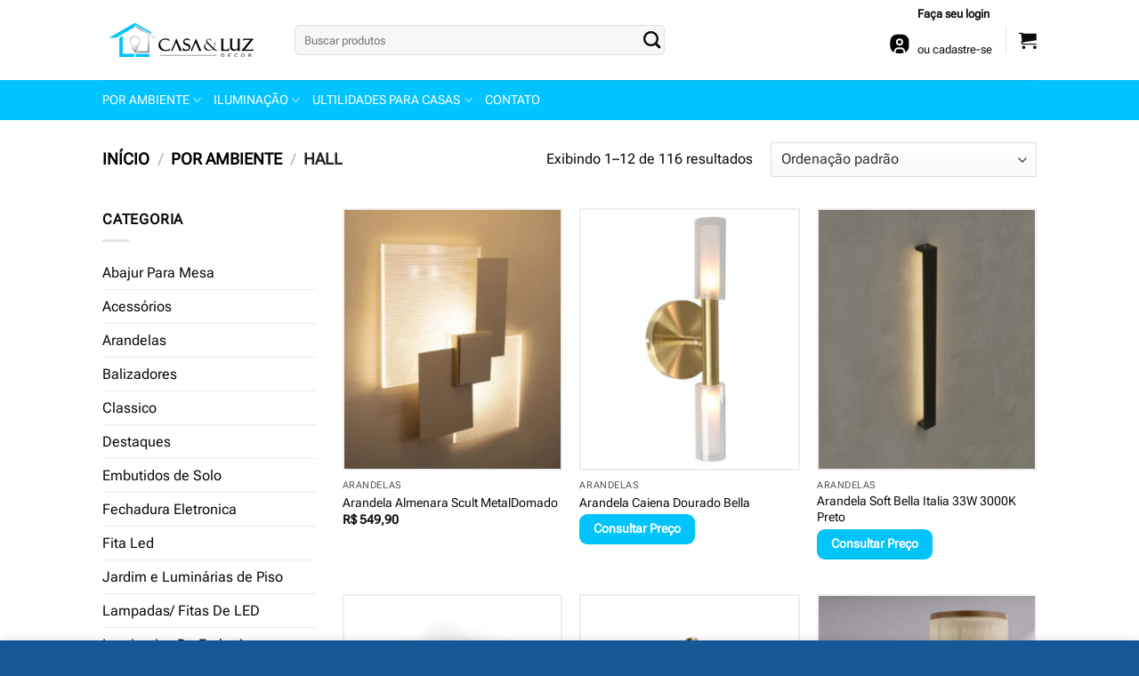

--- FILE ---
content_type: text/html; charset=UTF-8
request_url: https://casaeluz.com.br/categoria-produto/por-ambiente/hall/
body_size: 31516
content:
<!DOCTYPE html>
<html lang="pt-BR" class="loading-site no-js">
<head><meta charset="UTF-8" /><script>if(navigator.userAgent.match(/MSIE|Internet Explorer/i)||navigator.userAgent.match(/Trident\/7\..*?rv:11/i)){var href=document.location.href;if(!href.match(/[?&]nowprocket/)){if(href.indexOf("?")==-1){if(href.indexOf("#")==-1){document.location.href=href+"?nowprocket=1"}else{document.location.href=href.replace("#","?nowprocket=1#")}}else{if(href.indexOf("#")==-1){document.location.href=href+"&nowprocket=1"}else{document.location.href=href.replace("#","&nowprocket=1#")}}}}</script><script>(()=>{class RocketLazyLoadScripts{constructor(){this.v="2.0.4",this.userEvents=["keydown","keyup","mousedown","mouseup","mousemove","mouseover","mouseout","touchmove","touchstart","touchend","touchcancel","wheel","click","dblclick","input"],this.attributeEvents=["onblur","onclick","oncontextmenu","ondblclick","onfocus","onmousedown","onmouseenter","onmouseleave","onmousemove","onmouseout","onmouseover","onmouseup","onmousewheel","onscroll","onsubmit"]}async t(){this.i(),this.o(),/iP(ad|hone)/.test(navigator.userAgent)&&this.h(),this.u(),this.l(this),this.m(),this.k(this),this.p(this),this._(),await Promise.all([this.R(),this.L()]),this.lastBreath=Date.now(),this.S(this),this.P(),this.D(),this.O(),this.M(),await this.C(this.delayedScripts.normal),await this.C(this.delayedScripts.defer),await this.C(this.delayedScripts.async),await this.T(),await this.F(),await this.j(),await this.A(),window.dispatchEvent(new Event("rocket-allScriptsLoaded")),this.everythingLoaded=!0,this.lastTouchEnd&&await new Promise(t=>setTimeout(t,500-Date.now()+this.lastTouchEnd)),this.I(),this.H(),this.U(),this.W()}i(){this.CSPIssue=sessionStorage.getItem("rocketCSPIssue"),document.addEventListener("securitypolicyviolation",t=>{this.CSPIssue||"script-src-elem"!==t.violatedDirective||"data"!==t.blockedURI||(this.CSPIssue=!0,sessionStorage.setItem("rocketCSPIssue",!0))},{isRocket:!0})}o(){window.addEventListener("pageshow",t=>{this.persisted=t.persisted,this.realWindowLoadedFired=!0},{isRocket:!0}),window.addEventListener("pagehide",()=>{this.onFirstUserAction=null},{isRocket:!0})}h(){let t;function e(e){t=e}window.addEventListener("touchstart",e,{isRocket:!0}),window.addEventListener("touchend",function i(o){o.changedTouches[0]&&t.changedTouches[0]&&Math.abs(o.changedTouches[0].pageX-t.changedTouches[0].pageX)<10&&Math.abs(o.changedTouches[0].pageY-t.changedTouches[0].pageY)<10&&o.timeStamp-t.timeStamp<200&&(window.removeEventListener("touchstart",e,{isRocket:!0}),window.removeEventListener("touchend",i,{isRocket:!0}),"INPUT"===o.target.tagName&&"text"===o.target.type||(o.target.dispatchEvent(new TouchEvent("touchend",{target:o.target,bubbles:!0})),o.target.dispatchEvent(new MouseEvent("mouseover",{target:o.target,bubbles:!0})),o.target.dispatchEvent(new PointerEvent("click",{target:o.target,bubbles:!0,cancelable:!0,detail:1,clientX:o.changedTouches[0].clientX,clientY:o.changedTouches[0].clientY})),event.preventDefault()))},{isRocket:!0})}q(t){this.userActionTriggered||("mousemove"!==t.type||this.firstMousemoveIgnored?"keyup"===t.type||"mouseover"===t.type||"mouseout"===t.type||(this.userActionTriggered=!0,this.onFirstUserAction&&this.onFirstUserAction()):this.firstMousemoveIgnored=!0),"click"===t.type&&t.preventDefault(),t.stopPropagation(),t.stopImmediatePropagation(),"touchstart"===this.lastEvent&&"touchend"===t.type&&(this.lastTouchEnd=Date.now()),"click"===t.type&&(this.lastTouchEnd=0),this.lastEvent=t.type,t.composedPath&&t.composedPath()[0].getRootNode()instanceof ShadowRoot&&(t.rocketTarget=t.composedPath()[0]),this.savedUserEvents.push(t)}u(){this.savedUserEvents=[],this.userEventHandler=this.q.bind(this),this.userEvents.forEach(t=>window.addEventListener(t,this.userEventHandler,{passive:!1,isRocket:!0})),document.addEventListener("visibilitychange",this.userEventHandler,{isRocket:!0})}U(){this.userEvents.forEach(t=>window.removeEventListener(t,this.userEventHandler,{passive:!1,isRocket:!0})),document.removeEventListener("visibilitychange",this.userEventHandler,{isRocket:!0}),this.savedUserEvents.forEach(t=>{(t.rocketTarget||t.target).dispatchEvent(new window[t.constructor.name](t.type,t))})}m(){const t="return false",e=Array.from(this.attributeEvents,t=>"data-rocket-"+t),i="["+this.attributeEvents.join("],[")+"]",o="[data-rocket-"+this.attributeEvents.join("],[data-rocket-")+"]",s=(e,i,o)=>{o&&o!==t&&(e.setAttribute("data-rocket-"+i,o),e["rocket"+i]=new Function("event",o),e.setAttribute(i,t))};new MutationObserver(t=>{for(const n of t)"attributes"===n.type&&(n.attributeName.startsWith("data-rocket-")||this.everythingLoaded?n.attributeName.startsWith("data-rocket-")&&this.everythingLoaded&&this.N(n.target,n.attributeName.substring(12)):s(n.target,n.attributeName,n.target.getAttribute(n.attributeName))),"childList"===n.type&&n.addedNodes.forEach(t=>{if(t.nodeType===Node.ELEMENT_NODE)if(this.everythingLoaded)for(const i of[t,...t.querySelectorAll(o)])for(const t of i.getAttributeNames())e.includes(t)&&this.N(i,t.substring(12));else for(const e of[t,...t.querySelectorAll(i)])for(const t of e.getAttributeNames())this.attributeEvents.includes(t)&&s(e,t,e.getAttribute(t))})}).observe(document,{subtree:!0,childList:!0,attributeFilter:[...this.attributeEvents,...e]})}I(){this.attributeEvents.forEach(t=>{document.querySelectorAll("[data-rocket-"+t+"]").forEach(e=>{this.N(e,t)})})}N(t,e){const i=t.getAttribute("data-rocket-"+e);i&&(t.setAttribute(e,i),t.removeAttribute("data-rocket-"+e))}k(t){Object.defineProperty(HTMLElement.prototype,"onclick",{get(){return this.rocketonclick||null},set(e){this.rocketonclick=e,this.setAttribute(t.everythingLoaded?"onclick":"data-rocket-onclick","this.rocketonclick(event)")}})}S(t){function e(e,i){let o=e[i];e[i]=null,Object.defineProperty(e,i,{get:()=>o,set(s){t.everythingLoaded?o=s:e["rocket"+i]=o=s}})}e(document,"onreadystatechange"),e(window,"onload"),e(window,"onpageshow");try{Object.defineProperty(document,"readyState",{get:()=>t.rocketReadyState,set(e){t.rocketReadyState=e},configurable:!0}),document.readyState="loading"}catch(t){console.log("WPRocket DJE readyState conflict, bypassing")}}l(t){this.originalAddEventListener=EventTarget.prototype.addEventListener,this.originalRemoveEventListener=EventTarget.prototype.removeEventListener,this.savedEventListeners=[],EventTarget.prototype.addEventListener=function(e,i,o){o&&o.isRocket||!t.B(e,this)&&!t.userEvents.includes(e)||t.B(e,this)&&!t.userActionTriggered||e.startsWith("rocket-")||t.everythingLoaded?t.originalAddEventListener.call(this,e,i,o):(t.savedEventListeners.push({target:this,remove:!1,type:e,func:i,options:o}),"mouseenter"!==e&&"mouseleave"!==e||t.originalAddEventListener.call(this,e,t.savedUserEvents.push,o))},EventTarget.prototype.removeEventListener=function(e,i,o){o&&o.isRocket||!t.B(e,this)&&!t.userEvents.includes(e)||t.B(e,this)&&!t.userActionTriggered||e.startsWith("rocket-")||t.everythingLoaded?t.originalRemoveEventListener.call(this,e,i,o):t.savedEventListeners.push({target:this,remove:!0,type:e,func:i,options:o})}}J(t,e){this.savedEventListeners=this.savedEventListeners.filter(i=>{let o=i.type,s=i.target||window;return e!==o||t!==s||(this.B(o,s)&&(i.type="rocket-"+o),this.$(i),!1)})}H(){EventTarget.prototype.addEventListener=this.originalAddEventListener,EventTarget.prototype.removeEventListener=this.originalRemoveEventListener,this.savedEventListeners.forEach(t=>this.$(t))}$(t){t.remove?this.originalRemoveEventListener.call(t.target,t.type,t.func,t.options):this.originalAddEventListener.call(t.target,t.type,t.func,t.options)}p(t){let e;function i(e){return t.everythingLoaded?e:e.split(" ").map(t=>"load"===t||t.startsWith("load.")?"rocket-jquery-load":t).join(" ")}function o(o){function s(e){const s=o.fn[e];o.fn[e]=o.fn.init.prototype[e]=function(){return this[0]===window&&t.userActionTriggered&&("string"==typeof arguments[0]||arguments[0]instanceof String?arguments[0]=i(arguments[0]):"object"==typeof arguments[0]&&Object.keys(arguments[0]).forEach(t=>{const e=arguments[0][t];delete arguments[0][t],arguments[0][i(t)]=e})),s.apply(this,arguments),this}}if(o&&o.fn&&!t.allJQueries.includes(o)){const e={DOMContentLoaded:[],"rocket-DOMContentLoaded":[]};for(const t in e)document.addEventListener(t,()=>{e[t].forEach(t=>t())},{isRocket:!0});o.fn.ready=o.fn.init.prototype.ready=function(i){function s(){parseInt(o.fn.jquery)>2?setTimeout(()=>i.bind(document)(o)):i.bind(document)(o)}return"function"==typeof i&&(t.realDomReadyFired?!t.userActionTriggered||t.fauxDomReadyFired?s():e["rocket-DOMContentLoaded"].push(s):e.DOMContentLoaded.push(s)),o([])},s("on"),s("one"),s("off"),t.allJQueries.push(o)}e=o}t.allJQueries=[],o(window.jQuery),Object.defineProperty(window,"jQuery",{get:()=>e,set(t){o(t)}})}P(){const t=new Map;document.write=document.writeln=function(e){const i=document.currentScript,o=document.createRange(),s=i.parentElement;let n=t.get(i);void 0===n&&(n=i.nextSibling,t.set(i,n));const c=document.createDocumentFragment();o.setStart(c,0),c.appendChild(o.createContextualFragment(e)),s.insertBefore(c,n)}}async R(){return new Promise(t=>{this.userActionTriggered?t():this.onFirstUserAction=t})}async L(){return new Promise(t=>{document.addEventListener("DOMContentLoaded",()=>{this.realDomReadyFired=!0,t()},{isRocket:!0})})}async j(){return this.realWindowLoadedFired?Promise.resolve():new Promise(t=>{window.addEventListener("load",t,{isRocket:!0})})}M(){this.pendingScripts=[];this.scriptsMutationObserver=new MutationObserver(t=>{for(const e of t)e.addedNodes.forEach(t=>{"SCRIPT"!==t.tagName||t.noModule||t.isWPRocket||this.pendingScripts.push({script:t,promise:new Promise(e=>{const i=()=>{const i=this.pendingScripts.findIndex(e=>e.script===t);i>=0&&this.pendingScripts.splice(i,1),e()};t.addEventListener("load",i,{isRocket:!0}),t.addEventListener("error",i,{isRocket:!0}),setTimeout(i,1e3)})})})}),this.scriptsMutationObserver.observe(document,{childList:!0,subtree:!0})}async F(){await this.X(),this.pendingScripts.length?(await this.pendingScripts[0].promise,await this.F()):this.scriptsMutationObserver.disconnect()}D(){this.delayedScripts={normal:[],async:[],defer:[]},document.querySelectorAll("script[type$=rocketlazyloadscript]").forEach(t=>{t.hasAttribute("data-rocket-src")?t.hasAttribute("async")&&!1!==t.async?this.delayedScripts.async.push(t):t.hasAttribute("defer")&&!1!==t.defer||"module"===t.getAttribute("data-rocket-type")?this.delayedScripts.defer.push(t):this.delayedScripts.normal.push(t):this.delayedScripts.normal.push(t)})}async _(){await this.L();let t=[];document.querySelectorAll("script[type$=rocketlazyloadscript][data-rocket-src]").forEach(e=>{let i=e.getAttribute("data-rocket-src");if(i&&!i.startsWith("data:")){i.startsWith("//")&&(i=location.protocol+i);try{const o=new URL(i).origin;o!==location.origin&&t.push({src:o,crossOrigin:e.crossOrigin||"module"===e.getAttribute("data-rocket-type")})}catch(t){}}}),t=[...new Map(t.map(t=>[JSON.stringify(t),t])).values()],this.Y(t,"preconnect")}async G(t){if(await this.K(),!0!==t.noModule||!("noModule"in HTMLScriptElement.prototype))return new Promise(e=>{let i;function o(){(i||t).setAttribute("data-rocket-status","executed"),e()}try{if(navigator.userAgent.includes("Firefox/")||""===navigator.vendor||this.CSPIssue)i=document.createElement("script"),[...t.attributes].forEach(t=>{let e=t.nodeName;"type"!==e&&("data-rocket-type"===e&&(e="type"),"data-rocket-src"===e&&(e="src"),i.setAttribute(e,t.nodeValue))}),t.text&&(i.text=t.text),t.nonce&&(i.nonce=t.nonce),i.hasAttribute("src")?(i.addEventListener("load",o,{isRocket:!0}),i.addEventListener("error",()=>{i.setAttribute("data-rocket-status","failed-network"),e()},{isRocket:!0}),setTimeout(()=>{i.isConnected||e()},1)):(i.text=t.text,o()),i.isWPRocket=!0,t.parentNode.replaceChild(i,t);else{const i=t.getAttribute("data-rocket-type"),s=t.getAttribute("data-rocket-src");i?(t.type=i,t.removeAttribute("data-rocket-type")):t.removeAttribute("type"),t.addEventListener("load",o,{isRocket:!0}),t.addEventListener("error",i=>{this.CSPIssue&&i.target.src.startsWith("data:")?(console.log("WPRocket: CSP fallback activated"),t.removeAttribute("src"),this.G(t).then(e)):(t.setAttribute("data-rocket-status","failed-network"),e())},{isRocket:!0}),s?(t.fetchPriority="high",t.removeAttribute("data-rocket-src"),t.src=s):t.src="data:text/javascript;base64,"+window.btoa(unescape(encodeURIComponent(t.text)))}}catch(i){t.setAttribute("data-rocket-status","failed-transform"),e()}});t.setAttribute("data-rocket-status","skipped")}async C(t){const e=t.shift();return e?(e.isConnected&&await this.G(e),this.C(t)):Promise.resolve()}O(){this.Y([...this.delayedScripts.normal,...this.delayedScripts.defer,...this.delayedScripts.async],"preload")}Y(t,e){this.trash=this.trash||[];let i=!0;var o=document.createDocumentFragment();t.forEach(t=>{const s=t.getAttribute&&t.getAttribute("data-rocket-src")||t.src;if(s&&!s.startsWith("data:")){const n=document.createElement("link");n.href=s,n.rel=e,"preconnect"!==e&&(n.as="script",n.fetchPriority=i?"high":"low"),t.getAttribute&&"module"===t.getAttribute("data-rocket-type")&&(n.crossOrigin=!0),t.crossOrigin&&(n.crossOrigin=t.crossOrigin),t.integrity&&(n.integrity=t.integrity),t.nonce&&(n.nonce=t.nonce),o.appendChild(n),this.trash.push(n),i=!1}}),document.head.appendChild(o)}W(){this.trash.forEach(t=>t.remove())}async T(){try{document.readyState="interactive"}catch(t){}this.fauxDomReadyFired=!0;try{await this.K(),this.J(document,"readystatechange"),document.dispatchEvent(new Event("rocket-readystatechange")),await this.K(),document.rocketonreadystatechange&&document.rocketonreadystatechange(),await this.K(),this.J(document,"DOMContentLoaded"),document.dispatchEvent(new Event("rocket-DOMContentLoaded")),await this.K(),this.J(window,"DOMContentLoaded"),window.dispatchEvent(new Event("rocket-DOMContentLoaded"))}catch(t){console.error(t)}}async A(){try{document.readyState="complete"}catch(t){}try{await this.K(),this.J(document,"readystatechange"),document.dispatchEvent(new Event("rocket-readystatechange")),await this.K(),document.rocketonreadystatechange&&document.rocketonreadystatechange(),await this.K(),this.J(window,"load"),window.dispatchEvent(new Event("rocket-load")),await this.K(),window.rocketonload&&window.rocketonload(),await this.K(),this.allJQueries.forEach(t=>t(window).trigger("rocket-jquery-load")),await this.K(),this.J(window,"pageshow");const t=new Event("rocket-pageshow");t.persisted=this.persisted,window.dispatchEvent(t),await this.K(),window.rocketonpageshow&&window.rocketonpageshow({persisted:this.persisted})}catch(t){console.error(t)}}async K(){Date.now()-this.lastBreath>45&&(await this.X(),this.lastBreath=Date.now())}async X(){return document.hidden?new Promise(t=>setTimeout(t)):new Promise(t=>requestAnimationFrame(t))}B(t,e){return e===document&&"readystatechange"===t||(e===document&&"DOMContentLoaded"===t||(e===window&&"DOMContentLoaded"===t||(e===window&&"load"===t||e===window&&"pageshow"===t)))}static run(){(new RocketLazyLoadScripts).t()}}RocketLazyLoadScripts.run()})();</script>
	
	<link rel="profile" href="http://gmpg.org/xfn/11" />
	<link rel="pingback" href="https://casaeluz.com.br/xmlrpc.php" />

	<script type="rocketlazyloadscript">(function(html){html.className = html.className.replace(/\bno-js\b/,'js')})(document.documentElement);</script>
<meta name='robots' content='index, follow, max-image-preview:large, max-snippet:-1, max-video-preview:-1' />
<meta name="viewport" content="width=device-width, initial-scale=1" />
	<!-- This site is optimized with the Yoast SEO plugin v26.8 - https://yoast.com/product/yoast-seo-wordpress/ -->
	<title>Arquivos Hall - Casa e Luz</title><link rel="preload" data-rocket-preload as="image" href="https://casaeluz.com.br/wp-content/uploads/2024/10/Arandela-Almenara-Scult-1-247x296.webp" fetchpriority="high">
	<link rel="canonical" href="https://casaeluz.com.br/categoria-produto/por-ambiente/hall/" />
	<link rel="next" href="https://casaeluz.com.br/categoria-produto/por-ambiente/hall/page/2/" />
	<meta property="og:locale" content="pt_BR" />
	<meta property="og:type" content="article" />
	<meta property="og:title" content="Arquivos Hall - Casa e Luz" />
	<meta property="og:url" content="https://casaeluz.com.br/categoria-produto/por-ambiente/hall/" />
	<meta property="og:site_name" content="Casa e Luz" />
	<meta property="og:image" content="https://casaeluz.com.br/wp-content/uploads/2023/05/banner.jpg" />
	<meta property="og:image:width" content="1200" />
	<meta property="og:image:height" content="675" />
	<meta property="og:image:type" content="image/jpeg" />
	<meta name="twitter:card" content="summary_large_image" />
	<meta name="twitter:site" content="@casaeluz_" />
	<script type="application/ld+json" class="yoast-schema-graph">{"@context":"https://schema.org","@graph":[{"@type":"CollectionPage","@id":"https://casaeluz.com.br/categoria-produto/por-ambiente/hall/","url":"https://casaeluz.com.br/categoria-produto/por-ambiente/hall/","name":"Arquivos Hall - Casa e Luz","isPartOf":{"@id":"https://casaeluz.com.br/#website"},"primaryImageOfPage":{"@id":"https://casaeluz.com.br/categoria-produto/por-ambiente/hall/#primaryimage"},"image":{"@id":"https://casaeluz.com.br/categoria-produto/por-ambiente/hall/#primaryimage"},"thumbnailUrl":"https://casaeluz.com.br/wp-content/uploads/2024/10/Arandela-Almenara-Scult-1.webp","breadcrumb":{"@id":"https://casaeluz.com.br/categoria-produto/por-ambiente/hall/#breadcrumb"},"inLanguage":"pt-BR"},{"@type":"ImageObject","inLanguage":"pt-BR","@id":"https://casaeluz.com.br/categoria-produto/por-ambiente/hall/#primaryimage","url":"https://casaeluz.com.br/wp-content/uploads/2024/10/Arandela-Almenara-Scult-1.webp","contentUrl":"https://casaeluz.com.br/wp-content/uploads/2024/10/Arandela-Almenara-Scult-1.webp","width":1200,"height":1200,"caption":"Arandela Almenara Scult"},{"@type":"BreadcrumbList","@id":"https://casaeluz.com.br/categoria-produto/por-ambiente/hall/#breadcrumb","itemListElement":[{"@type":"ListItem","position":1,"name":"POR AMBIENTE","item":"https://casaeluz.com.br/categoria-produto/por-ambiente/"},{"@type":"ListItem","position":2,"name":"Hall"}]},{"@type":"WebSite","@id":"https://casaeluz.com.br/#website","url":"https://casaeluz.com.br/","name":"Casa e Luz","description":"Loja de Iluminação:  Lustre, Lustre para sala, Lustre para sala de jantar, Luminarias de teto, Luminária pendente, Luminária para quarto, Luminaria pendente, Lustre para quarto, luminária de teto, pendente para cozinha","publisher":{"@id":"https://casaeluz.com.br/#organization"},"potentialAction":[{"@type":"SearchAction","target":{"@type":"EntryPoint","urlTemplate":"https://casaeluz.com.br/?s={search_term_string}"},"query-input":{"@type":"PropertyValueSpecification","valueRequired":true,"valueName":"search_term_string"}}],"inLanguage":"pt-BR"},{"@type":"Organization","@id":"https://casaeluz.com.br/#organization","name":"Casa e Luz","url":"https://casaeluz.com.br/","logo":{"@type":"ImageObject","inLanguage":"pt-BR","@id":"https://casaeluz.com.br/#/schema/logo/image/","url":"https://casaeluz.com.br/wp-content/uploads/2023/05/fullsize_2021_07_28_20_Logo-e-Cartao-de-Visita-277375_128726_202607140_1743580502-1.jpg","contentUrl":"https://casaeluz.com.br/wp-content/uploads/2023/05/fullsize_2021_07_28_20_Logo-e-Cartao-de-Visita-277375_128726_202607140_1743580502-1.jpg","width":250,"height":216,"caption":"Casa e Luz"},"image":{"@id":"https://casaeluz.com.br/#/schema/logo/image/"},"sameAs":["https://www.facebook.com/loja.casaeluz/","https://x.com/casaeluz_"]}]}</script>
	<!-- / Yoast SEO plugin. -->


<link rel='dns-prefetch' href='//www.googletagmanager.com' />
<link rel='dns-prefetch' href='//sdk.mercadopago.com' />
<link rel='dns-prefetch' href='//capi-automation.s3.us-east-2.amazonaws.com' />
<link rel='dns-prefetch' href='//casaeluz.com.br' />
<link href='https://casaeluz.com.br' rel='preconnect' />
<link rel='prefetch' href='https://casaeluz.com.br/wp-content/themes/flatsome/assets/js/flatsome.js?ver=8e60d746741250b4dd4e' />
<link rel='prefetch' href='https://casaeluz.com.br/wp-content/themes/flatsome/assets/js/chunk.slider.js?ver=3.19.5' />
<link rel='prefetch' href='https://casaeluz.com.br/wp-content/themes/flatsome/assets/js/chunk.popups.js?ver=3.19.5' />
<link rel='prefetch' href='https://casaeluz.com.br/wp-content/themes/flatsome/assets/js/chunk.tooltips.js?ver=3.19.5' />
<link rel='prefetch' href='https://casaeluz.com.br/wp-content/themes/flatsome/assets/js/woocommerce.js?ver=dd6035ce106022a74757' />
<link rel="alternate" type="application/rss+xml" title="Feed para Casa e Luz &raquo;" href="https://casaeluz.com.br/feed/" />
<link rel="alternate" type="application/rss+xml" title="Feed de comentários para Casa e Luz &raquo;" href="https://casaeluz.com.br/comments/feed/" />
<link rel="alternate" type="application/rss+xml" title="Feed para Casa e Luz &raquo; Hall Categoria" href="https://casaeluz.com.br/categoria-produto/por-ambiente/hall/feed/" />
<style id='wp-img-auto-sizes-contain-inline-css' type='text/css'>
img:is([sizes=auto i],[sizes^="auto," i]){contain-intrinsic-size:3000px 1500px}
/*# sourceURL=wp-img-auto-sizes-contain-inline-css */
</style>
<style id='woocommerce-inline-inline-css' type='text/css'>
.woocommerce form .form-row .required { visibility: visible; }
/*# sourceURL=woocommerce-inline-inline-css */
</style>
<link data-minify="1" rel='stylesheet' id='brands-styles-css' href='https://casaeluz.com.br/wp-content/cache/min/1/wp-content/plugins/woocommerce/assets/css/brands.css?ver=1766089169' type='text/css' media='all' />
<link rel='stylesheet' id='wc_mercadopago_checkout_components-css' href='https://casaeluz.com.br/wp-content/plugins/woocommerce-mercadopago/assets/css/checkouts/mp-plugins-components.min.css?ver=7.9.4' type='text/css' media='all' />
<link data-minify="1" rel='stylesheet' id='flatsome-main-css' href='https://casaeluz.com.br/wp-content/cache/min/1/wp-content/themes/flatsome/assets/css/flatsome.css?ver=1766089169' type='text/css' media='all' />
<style id='flatsome-main-inline-css' type='text/css'>
@font-face {
				font-family: "fl-icons";
				font-display: block;
				src: url(https://casaeluz.com.br/wp-content/themes/flatsome/assets/css/icons/fl-icons.eot?v=3.19.5);
				src:
					url(https://casaeluz.com.br/wp-content/themes/flatsome/assets/css/icons/fl-icons.eot#iefix?v=3.19.5) format("embedded-opentype"),
					url(https://casaeluz.com.br/wp-content/themes/flatsome/assets/css/icons/fl-icons.woff2?v=3.19.5) format("woff2"),
					url(https://casaeluz.com.br/wp-content/themes/flatsome/assets/css/icons/fl-icons.ttf?v=3.19.5) format("truetype"),
					url(https://casaeluz.com.br/wp-content/themes/flatsome/assets/css/icons/fl-icons.woff?v=3.19.5) format("woff"),
					url(https://casaeluz.com.br/wp-content/themes/flatsome/assets/css/icons/fl-icons.svg?v=3.19.5#fl-icons) format("svg");
			}
/*# sourceURL=flatsome-main-inline-css */
</style>
<link data-minify="1" rel='stylesheet' id='flatsome-shop-css' href='https://casaeluz.com.br/wp-content/cache/min/1/wp-content/themes/flatsome/assets/css/flatsome-shop.css?ver=1766089169' type='text/css' media='all' />
<link data-minify="1" rel='stylesheet' id='sib-front-css-css' href='https://casaeluz.com.br/wp-content/cache/min/1/wp-content/plugins/mailin/css/mailin-front.css?ver=1766089169' type='text/css' media='all' />
<script type="rocketlazyloadscript" data-rocket-type="text/javascript" id="woocommerce-google-analytics-integration-gtag-js-after">
/* <![CDATA[ */
/* Google Analytics for WooCommerce (gtag.js) */
					window.dataLayer = window.dataLayer || [];
					function gtag(){dataLayer.push(arguments);}
					// Set up default consent state.
					for ( const mode of [{"analytics_storage":"denied","ad_storage":"denied","ad_user_data":"denied","ad_personalization":"denied","region":["AT","BE","BG","HR","CY","CZ","DK","EE","FI","FR","DE","GR","HU","IS","IE","IT","LV","LI","LT","LU","MT","NL","NO","PL","PT","RO","SK","SI","ES","SE","GB","CH"]}] || [] ) {
						gtag( "consent", "default", { "wait_for_update": 500, ...mode } );
					}
					gtag("js", new Date());
					gtag("set", "developer_id.dOGY3NW", true);
					gtag("config", "G-YHX1HNGBBQ", {"track_404":true,"allow_google_signals":false,"logged_in":false,"linker":{"domains":["casaeluz.com.br"],"allow_incoming":true},"custom_map":{"dimension1":"logged_in"}});
//# sourceURL=woocommerce-google-analytics-integration-gtag-js-after
/* ]]> */
</script>
<script type="rocketlazyloadscript" data-rocket-type="text/javascript" data-rocket-src="https://casaeluz.com.br/wp-includes/js/jquery/jquery.min.js?ver=3.7.1" id="jquery-core-js"></script>
<script type="rocketlazyloadscript" data-rocket-type="text/javascript" data-rocket-src="https://casaeluz.com.br/wp-content/plugins/woocommerce/assets/js/jquery-blockui/jquery.blockUI.min.js?ver=2.7.0-wc.9.6.3" id="jquery-blockui-js" data-wp-strategy="defer"></script>
<script type="text/javascript" id="wc-add-to-cart-js-extra">
/* <![CDATA[ */
var wc_add_to_cart_params = {"ajax_url":"/wp-admin/admin-ajax.php","wc_ajax_url":"/?wc-ajax=%%endpoint%%","i18n_view_cart":"Ver carrinho","cart_url":"https://casaeluz.com.br/carrinho/","is_cart":"","cart_redirect_after_add":"no"};
//# sourceURL=wc-add-to-cart-js-extra
/* ]]> */
</script>
<script type="rocketlazyloadscript" data-rocket-type="text/javascript" data-rocket-src="https://casaeluz.com.br/wp-content/plugins/woocommerce/assets/js/frontend/add-to-cart.min.js?ver=9.6.3" id="wc-add-to-cart-js" defer="defer" data-wp-strategy="defer"></script>
<script type="rocketlazyloadscript" data-rocket-type="text/javascript" data-rocket-src="https://casaeluz.com.br/wp-content/plugins/woocommerce/assets/js/js-cookie/js.cookie.min.js?ver=2.1.4-wc.9.6.3" id="js-cookie-js" data-wp-strategy="defer"></script>
<script type="text/javascript" id="yquery-js-extra">
/* <![CDATA[ */
var yotpo_settings = {"app_key":"5PtdPv9aRKGclrB3gw0c1DvU4m3yp95aEAGEy8BS","reviews_widget_id":"1042338","qna_widget_id":"","star_ratings_widget_id":"1042337"};
//# sourceURL=yquery-js-extra
/* ]]> */
</script>
<script type="rocketlazyloadscript" data-minify="1" data-rocket-type="text/javascript" data-rocket-src="https://casaeluz.com.br/wp-content/cache/min/1/wp-content/plugins/yotpo-social-reviews-for-woocommerce/assets/js/v3HeaderScript.js?ver=1766089169" id="yquery-js"></script>
<script type="text/javascript" id="wc-cart-fragments-js-extra">
/* <![CDATA[ */
var wc_cart_fragments_params = {"ajax_url":"/wp-admin/admin-ajax.php","wc_ajax_url":"/?wc-ajax=%%endpoint%%","cart_hash_key":"wc_cart_hash_89a33075f273c66a1fe6ee402f0c395d","fragment_name":"wc_fragments_89a33075f273c66a1fe6ee402f0c395d","request_timeout":"5000"};
//# sourceURL=wc-cart-fragments-js-extra
/* ]]> */
</script>
<script type="rocketlazyloadscript" data-rocket-type="text/javascript" data-rocket-src="https://casaeluz.com.br/wp-content/plugins/woocommerce/assets/js/frontend/cart-fragments.min.js?ver=9.6.3" id="wc-cart-fragments-js" defer="defer" data-wp-strategy="defer"></script>
<script type="text/javascript" id="sib-front-js-js-extra">
/* <![CDATA[ */
var sibErrMsg = {"invalidMail":"Please fill out valid email address","requiredField":"Please fill out required fields","invalidDateFormat":"Please fill out valid date format","invalidSMSFormat":"Please fill out valid phone number"};
var ajax_sib_front_object = {"ajax_url":"https://casaeluz.com.br/wp-admin/admin-ajax.php","ajax_nonce":"e794caa71b","flag_url":"https://casaeluz.com.br/wp-content/plugins/mailin/img/flags/"};
//# sourceURL=sib-front-js-js-extra
/* ]]> */
</script>
<script type="rocketlazyloadscript" data-minify="1" data-rocket-type="text/javascript" data-rocket-src="https://casaeluz.com.br/wp-content/cache/min/1/wp-content/plugins/mailin/js/mailin-front.js?ver=1766089169" id="sib-front-js-js"></script>
<link rel="https://api.w.org/" href="https://casaeluz.com.br/wp-json/" /><link rel="alternate" title="JSON" type="application/json" href="https://casaeluz.com.br/wp-json/wp/v2/product_cat/154" /><link rel="EditURI" type="application/rsd+xml" title="RSD" href="https://casaeluz.com.br/xmlrpc.php?rsd" />
<meta name="generator" content="WordPress 6.9" />
<meta name="generator" content="WooCommerce 9.6.3" />
	<noscript><style>.woocommerce-product-gallery{ opacity: 1 !important; }</style></noscript>
	<script type="rocketlazyloadscript" data-minify="1" data-rocket-src="https://casaeluz.com.br/wp-content/cache/min/1/js/sdk-loader.js?ver=1766089170" async></script><script type="rocketlazyloadscript">window.Brevo = window.Brevo || [];
								Brevo.push([
									"init",
								{
									client_key:"eynfdv2uz5nbpcp2e4et01bk",
									push: {"customDomain":"https:\/\/casaeluz.com.br\/wp-content\/plugins\/mailin\/","userId":null},
									email_id : "",},]);</script><script type="rocketlazyloadscript" data-minify="1" data-rocket-src="https://casaeluz.com.br/wp-content/cache/min/1/js/sdk-loader.js?ver=1766089170" async></script><script type="rocketlazyloadscript">window.Brevo = window.Brevo || [];
                        Brevo.push([
                            "init",
                        {
                            client_key:"eynfdv2uz5nbpcp2e4et01bk",email_id : "",},]);</script>			<script type="rocketlazyloadscript" data-rocket-type="text/javascript">
				!function(f,b,e,v,n,t,s){if(f.fbq)return;n=f.fbq=function(){n.callMethod?
					n.callMethod.apply(n,arguments):n.queue.push(arguments)};if(!f._fbq)f._fbq=n;
					n.push=n;n.loaded=!0;n.version='2.0';n.queue=[];t=b.createElement(e);t.async=!0;
					t.src=v;s=b.getElementsByTagName(e)[0];s.parentNode.insertBefore(t,s)}(window,
					document,'script','https://connect.facebook.net/en_US/fbevents.js');
			</script>
			<!-- WooCommerce Facebook Integration Begin -->
			<script type="rocketlazyloadscript" data-rocket-type="text/javascript">

				fbq('init', '1243694763615532', {}, {
    "agent": "woocommerce_2-9.6.3-3.5.15"
});

				document.addEventListener( 'DOMContentLoaded', function() {
					// Insert placeholder for events injected when a product is added to the cart through AJAX.
					document.body.insertAdjacentHTML( 'beforeend', '<div class=\"wc-facebook-pixel-event-placeholder\"></div>' );
				}, false );

			</script>
			<!-- WooCommerce Facebook Integration End -->
			<meta name="redi-version" content="1.2.7" /><style class='wp-fonts-local' type='text/css'>
@font-face{font-family:Inter;font-style:normal;font-weight:300 900;font-display:fallback;src:url('https://casaeluz.com.br/wp-content/plugins/woocommerce/assets/fonts/Inter-VariableFont_slnt,wght.woff2') format('woff2');font-stretch:normal;}
@font-face{font-family:Cardo;font-style:normal;font-weight:400;font-display:fallback;src:url('https://casaeluz.com.br/wp-content/plugins/woocommerce/assets/fonts/cardo_normal_400.woff2') format('woff2');}
</style>
<link rel="icon" href="https://casaeluz.com.br/wp-content/uploads/2023/05/cropped-fullsize_2021_07_28_20_Logo-e-Cartao-de-Visita-277375_128726_202607140_1743580502-2-32x32.jpg" sizes="32x32" />
<link rel="icon" href="https://casaeluz.com.br/wp-content/uploads/2023/05/cropped-fullsize_2021_07_28_20_Logo-e-Cartao-de-Visita-277375_128726_202607140_1743580502-2-192x192.jpg" sizes="192x192" />
<link rel="apple-touch-icon" href="https://casaeluz.com.br/wp-content/uploads/2023/05/cropped-fullsize_2021_07_28_20_Logo-e-Cartao-de-Visita-277375_128726_202607140_1743580502-2-180x180.jpg" />
<meta name="msapplication-TileImage" content="https://casaeluz.com.br/wp-content/uploads/2023/05/cropped-fullsize_2021_07_28_20_Logo-e-Cartao-de-Visita-277375_128726_202607140_1743580502-2-270x270.jpg" />
<style id="custom-css" type="text/css">:root {--primary-color: #446084;--fs-color-primary: #446084;--fs-color-secondary: #d26e4b;--fs-color-success: #7a9c59;--fs-color-alert: #b20000;--fs-experimental-link-color: #0a0a0a;--fs-experimental-link-color-hover: #0a0a0a;}.tooltipster-base {--tooltip-color: #fff;--tooltip-bg-color: #000;}.off-canvas-right .mfp-content, .off-canvas-left .mfp-content {--drawer-width: 300px;}.off-canvas .mfp-content.off-canvas-cart {--drawer-width: 360px;}.flatsome-cookies {background-color: #595959}.header-main{height: 90px}#logo img{max-height: 90px}#logo{width:186px;}.header-bottom{min-height: 45px}.header-top{min-height: 30px}.transparent .header-main{height: 90px}.transparent #logo img{max-height: 90px}.has-transparent + .page-title:first-of-type,.has-transparent + #main > .page-title,.has-transparent + #main > div > .page-title,.has-transparent + #main .page-header-wrapper:first-of-type .page-title{padding-top: 140px;}.header.show-on-scroll,.stuck .header-main{height:70px!important}.stuck #logo img{max-height: 70px!important}.search-form{ width: 64%;}.header-bg-color {background-color: rgba(255,255,255,0.9)}.header-bottom {background-color: #00c3ff}.top-bar-nav > li > a{line-height: 16px }.header-bottom-nav > li > a{line-height: 16px }@media (max-width: 549px) {.header-main{height: 70px}#logo img{max-height: 70px}}.header-top{background-color:#165797!important;}body{color: #0a0a0a}h1,h2,h3,h4,h5,h6,.heading-font{color: #0a0a0a;}@media screen and (max-width: 549px){body{font-size: 100%;}}body{font-family: "Roboto Flex", sans-serif;}body {font-weight: 400;font-style: normal;}.nav > li > a {font-family: "Roboto Flex", sans-serif;}.mobile-sidebar-levels-2 .nav > li > ul > li > a {font-family: "Roboto Flex", sans-serif;}.nav > li > a,.mobile-sidebar-levels-2 .nav > li > ul > li > a {font-weight: 400;font-style: normal;}h1,h2,h3,h4,h5,h6,.heading-font, .off-canvas-center .nav-sidebar.nav-vertical > li > a{font-family: "Roboto Flex", sans-serif;}h1,h2,h3,h4,h5,h6,.heading-font,.banner h1,.banner h2 {font-weight: 400;font-style: normal;}.alt-font{font-family: "Roboto Flex", sans-serif;}.alt-font {font-weight: 400!important;font-style: normal!important;}.header:not(.transparent) .header-nav-main.nav > li > a {color: #0a0a0a;}.header:not(.transparent) .header-bottom-nav.nav > li > a{color: #ffffff;}@media screen and (min-width: 550px){.products .box-vertical .box-image{min-width: 247px!important;width: 247px!important;}}.footer-2{background-color: #165797}.absolute-footer, html{background-color: #165797}button[name='update_cart'] { display: none; }.nav-vertical-fly-out > li + li {border-top-width: 1px; border-top-style: solid;}/* Custom CSS */.icon-inner {margin-top: -14px;}p.iconbarra {margin-top: -12px;}.quantity .button.plus {background-color: #cfcfcf;}.quantity .button.minus {background-color: #cfcfcf;}.product-info {border: 2px solid #d6d6d6;padding: 37px;border-radius: 17px;}.short-description {margin-bottom: 20px;}.product-short-description {display: inline-flex;}.consultar-preco {background-color: #00c4fa;height: 34px;text-align: center;width: 130px;border-radius: 9px;line-height: 33px;color: #fff;font-weight: 600;}a.showlogin {background-color: #28a745;color: white;padding: 10px 20px;border: none;border-radius: 5px;font-size: 16px;cursor: pointer;transition: background-color 0.3s ease;}span.divghomeverde {font-size: 12px;color: #056610;}.loading-spin.dark.large.centered {display: none;}.box-image {height: auto;margin: 0 auto;overflow: hidden;position: relative;border: bisque;border: 2px solid #efefef;}img.divlat3 {float: right;margin-top: -46px;margin-right: 26px;position: relative;}span.pagamentoscss {padding-top: 16px;display: block;}img.casalogorodape.wp-image-12660 {margin-top: -27px;}span.telcss {font-size: 22px;}.footer-2 {border-top: 6px solid #00c3ff;}.absolute-footer.dark {color: hsl(0deg 0% 100%);}p.stock.in-stock {color: #056600;}.breadcrumbs a {color: hsl(0deg 0% 0%);font-weight: 400;}img.zapzap {padding-right: 6px;}.box-image .out-of-stock-label {display: none;}span.preco_val {font-size: 26px;}span.discounted-price {color: #056600;font-size: 19px;}span.geraldiv {font-size: 17px;}.product-info .price {font-size: inherit;}.product-summary .woocommerce-Price-currencySymbol {font-size: 14px; }span.preco_val { padding-bottom: 9px;}input#billing_email {border-radius: 5px;}input#billing_first_name {border-radius: 5px;}input#billing_last_name {border-radius: 5px;}input#billing_cpf {border-radius: 5px;}input#billing_postcode {border-radius: 5px;}input#billing_number {border-radius: 5px;}input#billing_address_2 {border-radius: 5px;}input#billing_neighborhood {border-radius: 5px;}input#billing_city {border-radius: 5px;}select#billing_state {border-radius: 5px;}input#billing_phone {border-radius: 5px;}textarea#order_comments { border-radius: 5px;}.button.alt, .button.checkout, .checkout-button, .secondary {background-color: #056600;border-radius: 5px;font-size: 16px;}div#reputation-ra {width: 71px;}.widget {margin-bottom: 30px;padding-bottom: 30px;border-bottom: 1px solid var(--brdcolor-gray-300);}.footer-sidebar {padding-top: 0px;padding-bottom: 10px;}.product-labels.labels-rounded .out-of-stock {max-width: 50px;font-size: 12px;display: none;}span.preco_val {display: block;margin-bottom: 21px;}span.woocommerce-Price-amount.amount {color: inherit;}span.discounted-price {color: #056600;margin-top: -40px;line-height: 19px;float: left;}#shipping_method label {font-size: 18px;}p.stock.wd-style-default:is(.available-on-backorder,.in-stock) {color: #5d5d5d;}p.stock.wd-style-default.in-stock:before {display : none;}.free-shipping-estimate {color: green;font-size: 16px;margin: 10px 0;}.breadcrumbs a { font-weight: bold;}span.botaozap {background-color: #1a7d0e;height: 300px;width: 500px;font-size: 18px;border-radius: 5px;padding-left: 20px;padding-right: 20px;padding-top: 5px;padding-bottom: 9px;}@media screen and (max-width: 849px) {#logo {width: 137px;}}li.html.custom.html_top_right_text {font-size: 15px;}.lightbox iframe {width: 80%;height: 80%;max-width: 900px;max-height: 600px;}.lightbox .close {position: absolute;top: 20px;right: 20px;font-size: 2em;color: #fff;cursor: pointer;}.video-lightbox-trigger img {width: 80px; /* Ajuste conforme necessário */height: 80px; /* Ajuste conforme necessário */cursor: pointer;}a.button.Ff54 {width: 130px;height: 129px;}img.imgFf {width: auto;position: fixed;margin-left: -64px;margin-top: 21px;}.video-thumbnail {position: relative;display: inline-block;}.video-thumbnail .play-button {position: absolute;top: 50%;left: 50%;transform: translate(-50%, -50%);width: 30px;height: 30px;background-color: red;border-radius: 50%;display: flex;align-items: center;justify-content: center;color: white;font-size: 13px;cursor: pointer;}input#woocommerce-product-search-field-0 {border-radius: 6px;}.video-thumbnail .play-button::before {content: '▶'; /* Símbolo de "Play" */}span.pixclass {font-size: 13px;}input#woocommerce-product-search-field-0 {border-radius: 6px;}span.user_1 {display: block;margin-top: -30px;margin-left: 35px;position: absolute;}li.account-item.has-icon {margin-top: 21px;}[data-icon-label]:after {background-color: #00c3ff;}img.logo_user {height: 22px;float: left;display: block;margin-top: -14px;margin-left: 4px;padding-right: 9px;}.button.alt, .button.checkout, .checkout-button, .secondary {background-color: #0d8bcd;border-radius: 5px;font-size: 16px;}.product-summary .woocommerce-Price-currencySymbol {font-size: inherit;}span.preco_val { margin-bottom: 0;padding-bottom: 0;}span.geraldiv {color: #0d8bcd;margin-top: 20px;}span.parcel-info {margin-top: -13px;position: relative;float: left;padding-bottom: 28px;}p.product-sku {font-size: 13px;}p.stock.in-stock {display: none;}.current .breadcrumb-step {background-color: #00c3ff;}.button, input[type=button].button, input[type=reset].button, input[type=submit], input[type=submit].button {background-color: #00c3ff;border-color: rgba(0, 0, 0, .05);color: #fff;border-radius: 7px;}span.botaozap {background-color: #21bf0e;color: #fff;height: 300px;width: 500px;font-size: 18px;border-radius: 5px;padding-left: 24px;padding-right: 20px;padding-top: 14px;padding-bottom: 18px;}/* Custom CSS Mobile */@media (max-width: 549px){img.casalogorodape.wp-image-12660 {margin-top: inherit;}span.telcss {font-size: inherit;}a.button.Ff54 {width: 86px;height: 98px;}img.imgFf {width: auto;position: fixed;margin-left: -42px;margin-top: 22px;}.form-flat input:not([type=submit]), .form-flat select, .form-flat textarea {background-color: rgb(255 255 255);border-color: rgba(0, 0, 0, .09);border-radius: 8px;box-shadow: none;color: currentColor !important;}}.label-new.menu-item > a:after{content:"Novo";}.label-hot.menu-item > a:after{content:"Quente";}.label-sale.menu-item > a:after{content:"Promoção";}.label-popular.menu-item > a:after{content:"Popular";}</style><style id="kirki-inline-styles">/* cyrillic-ext */
@font-face {
  font-family: 'Roboto Flex';
  font-style: normal;
  font-weight: 400;
  font-stretch: 100%;
  font-display: swap;
  src: url(https://fonts.gstatic.com/s/robotoflex/v30/[base64].woff2) format('woff2');
  unicode-range: U+0460-052F, U+1C80-1C8A, U+20B4, U+2DE0-2DFF, U+A640-A69F, U+FE2E-FE2F;
}
/* cyrillic */
@font-face {
  font-family: 'Roboto Flex';
  font-style: normal;
  font-weight: 400;
  font-stretch: 100%;
  font-display: swap;
  src: url(https://fonts.gstatic.com/s/robotoflex/v30/[base64].woff2) format('woff2');
  unicode-range: U+0301, U+0400-045F, U+0490-0491, U+04B0-04B1, U+2116;
}
/* greek */
@font-face {
  font-family: 'Roboto Flex';
  font-style: normal;
  font-weight: 400;
  font-stretch: 100%;
  font-display: swap;
  src: url(https://fonts.gstatic.com/s/robotoflex/v30/[base64].woff2) format('woff2');
  unicode-range: U+0370-0377, U+037A-037F, U+0384-038A, U+038C, U+038E-03A1, U+03A3-03FF;
}
/* vietnamese */
@font-face {
  font-family: 'Roboto Flex';
  font-style: normal;
  font-weight: 400;
  font-stretch: 100%;
  font-display: swap;
  src: url(https://fonts.gstatic.com/s/robotoflex/v30/[base64].woff2) format('woff2');
  unicode-range: U+0102-0103, U+0110-0111, U+0128-0129, U+0168-0169, U+01A0-01A1, U+01AF-01B0, U+0300-0301, U+0303-0304, U+0308-0309, U+0323, U+0329, U+1EA0-1EF9, U+20AB;
}
/* latin-ext */
@font-face {
  font-family: 'Roboto Flex';
  font-style: normal;
  font-weight: 400;
  font-stretch: 100%;
  font-display: swap;
  src: url(https://fonts.gstatic.com/s/robotoflex/v30/[base64].woff2) format('woff2');
  unicode-range: U+0100-02BA, U+02BD-02C5, U+02C7-02CC, U+02CE-02D7, U+02DD-02FF, U+0304, U+0308, U+0329, U+1D00-1DBF, U+1E00-1E9F, U+1EF2-1EFF, U+2020, U+20A0-20AB, U+20AD-20C0, U+2113, U+2C60-2C7F, U+A720-A7FF;
}
/* latin */
@font-face {
  font-family: 'Roboto Flex';
  font-style: normal;
  font-weight: 400;
  font-stretch: 100%;
  font-display: swap;
  src: url(https://fonts.gstatic.com/s/robotoflex/v30/[base64].woff2) format('woff2');
  unicode-range: U+0000-00FF, U+0131, U+0152-0153, U+02BB-02BC, U+02C6, U+02DA, U+02DC, U+0304, U+0308, U+0329, U+2000-206F, U+20AC, U+2122, U+2191, U+2193, U+2212, U+2215, U+FEFF, U+FFFD;
}</style>	
<link data-minify="1" rel='stylesheet' id='wc-blocks-style-css' href='https://casaeluz.com.br/wp-content/cache/min/1/wp-content/plugins/woocommerce/assets/client/blocks/wc-blocks.css?ver=1766089169' type='text/css' media='all' />
<style id='global-styles-inline-css' type='text/css'>
:root{--wp--preset--aspect-ratio--square: 1;--wp--preset--aspect-ratio--4-3: 4/3;--wp--preset--aspect-ratio--3-4: 3/4;--wp--preset--aspect-ratio--3-2: 3/2;--wp--preset--aspect-ratio--2-3: 2/3;--wp--preset--aspect-ratio--16-9: 16/9;--wp--preset--aspect-ratio--9-16: 9/16;--wp--preset--color--black: #000000;--wp--preset--color--cyan-bluish-gray: #abb8c3;--wp--preset--color--white: #ffffff;--wp--preset--color--pale-pink: #f78da7;--wp--preset--color--vivid-red: #cf2e2e;--wp--preset--color--luminous-vivid-orange: #ff6900;--wp--preset--color--luminous-vivid-amber: #fcb900;--wp--preset--color--light-green-cyan: #7bdcb5;--wp--preset--color--vivid-green-cyan: #00d084;--wp--preset--color--pale-cyan-blue: #8ed1fc;--wp--preset--color--vivid-cyan-blue: #0693e3;--wp--preset--color--vivid-purple: #9b51e0;--wp--preset--color--primary: #446084;--wp--preset--color--secondary: #d26e4b;--wp--preset--color--success: #7a9c59;--wp--preset--color--alert: #b20000;--wp--preset--gradient--vivid-cyan-blue-to-vivid-purple: linear-gradient(135deg,rgb(6,147,227) 0%,rgb(155,81,224) 100%);--wp--preset--gradient--light-green-cyan-to-vivid-green-cyan: linear-gradient(135deg,rgb(122,220,180) 0%,rgb(0,208,130) 100%);--wp--preset--gradient--luminous-vivid-amber-to-luminous-vivid-orange: linear-gradient(135deg,rgb(252,185,0) 0%,rgb(255,105,0) 100%);--wp--preset--gradient--luminous-vivid-orange-to-vivid-red: linear-gradient(135deg,rgb(255,105,0) 0%,rgb(207,46,46) 100%);--wp--preset--gradient--very-light-gray-to-cyan-bluish-gray: linear-gradient(135deg,rgb(238,238,238) 0%,rgb(169,184,195) 100%);--wp--preset--gradient--cool-to-warm-spectrum: linear-gradient(135deg,rgb(74,234,220) 0%,rgb(151,120,209) 20%,rgb(207,42,186) 40%,rgb(238,44,130) 60%,rgb(251,105,98) 80%,rgb(254,248,76) 100%);--wp--preset--gradient--blush-light-purple: linear-gradient(135deg,rgb(255,206,236) 0%,rgb(152,150,240) 100%);--wp--preset--gradient--blush-bordeaux: linear-gradient(135deg,rgb(254,205,165) 0%,rgb(254,45,45) 50%,rgb(107,0,62) 100%);--wp--preset--gradient--luminous-dusk: linear-gradient(135deg,rgb(255,203,112) 0%,rgb(199,81,192) 50%,rgb(65,88,208) 100%);--wp--preset--gradient--pale-ocean: linear-gradient(135deg,rgb(255,245,203) 0%,rgb(182,227,212) 50%,rgb(51,167,181) 100%);--wp--preset--gradient--electric-grass: linear-gradient(135deg,rgb(202,248,128) 0%,rgb(113,206,126) 100%);--wp--preset--gradient--midnight: linear-gradient(135deg,rgb(2,3,129) 0%,rgb(40,116,252) 100%);--wp--preset--font-size--small: 13px;--wp--preset--font-size--medium: 20px;--wp--preset--font-size--large: 36px;--wp--preset--font-size--x-large: 42px;--wp--preset--font-family--inter: "Inter", sans-serif;--wp--preset--font-family--cardo: Cardo;--wp--preset--spacing--20: 0.44rem;--wp--preset--spacing--30: 0.67rem;--wp--preset--spacing--40: 1rem;--wp--preset--spacing--50: 1.5rem;--wp--preset--spacing--60: 2.25rem;--wp--preset--spacing--70: 3.38rem;--wp--preset--spacing--80: 5.06rem;--wp--preset--shadow--natural: 6px 6px 9px rgba(0, 0, 0, 0.2);--wp--preset--shadow--deep: 12px 12px 50px rgba(0, 0, 0, 0.4);--wp--preset--shadow--sharp: 6px 6px 0px rgba(0, 0, 0, 0.2);--wp--preset--shadow--outlined: 6px 6px 0px -3px rgb(255, 255, 255), 6px 6px rgb(0, 0, 0);--wp--preset--shadow--crisp: 6px 6px 0px rgb(0, 0, 0);}:where(body) { margin: 0; }.wp-site-blocks > .alignleft { float: left; margin-right: 2em; }.wp-site-blocks > .alignright { float: right; margin-left: 2em; }.wp-site-blocks > .aligncenter { justify-content: center; margin-left: auto; margin-right: auto; }:where(.is-layout-flex){gap: 0.5em;}:where(.is-layout-grid){gap: 0.5em;}.is-layout-flow > .alignleft{float: left;margin-inline-start: 0;margin-inline-end: 2em;}.is-layout-flow > .alignright{float: right;margin-inline-start: 2em;margin-inline-end: 0;}.is-layout-flow > .aligncenter{margin-left: auto !important;margin-right: auto !important;}.is-layout-constrained > .alignleft{float: left;margin-inline-start: 0;margin-inline-end: 2em;}.is-layout-constrained > .alignright{float: right;margin-inline-start: 2em;margin-inline-end: 0;}.is-layout-constrained > .aligncenter{margin-left: auto !important;margin-right: auto !important;}.is-layout-constrained > :where(:not(.alignleft):not(.alignright):not(.alignfull)){margin-left: auto !important;margin-right: auto !important;}body .is-layout-flex{display: flex;}.is-layout-flex{flex-wrap: wrap;align-items: center;}.is-layout-flex > :is(*, div){margin: 0;}body .is-layout-grid{display: grid;}.is-layout-grid > :is(*, div){margin: 0;}body{padding-top: 0px;padding-right: 0px;padding-bottom: 0px;padding-left: 0px;}a:where(:not(.wp-element-button)){text-decoration: none;}:root :where(.wp-element-button, .wp-block-button__link){background-color: #32373c;border-width: 0;color: #fff;font-family: inherit;font-size: inherit;font-style: inherit;font-weight: inherit;letter-spacing: inherit;line-height: inherit;padding-top: calc(0.667em + 2px);padding-right: calc(1.333em + 2px);padding-bottom: calc(0.667em + 2px);padding-left: calc(1.333em + 2px);text-decoration: none;text-transform: inherit;}.has-black-color{color: var(--wp--preset--color--black) !important;}.has-cyan-bluish-gray-color{color: var(--wp--preset--color--cyan-bluish-gray) !important;}.has-white-color{color: var(--wp--preset--color--white) !important;}.has-pale-pink-color{color: var(--wp--preset--color--pale-pink) !important;}.has-vivid-red-color{color: var(--wp--preset--color--vivid-red) !important;}.has-luminous-vivid-orange-color{color: var(--wp--preset--color--luminous-vivid-orange) !important;}.has-luminous-vivid-amber-color{color: var(--wp--preset--color--luminous-vivid-amber) !important;}.has-light-green-cyan-color{color: var(--wp--preset--color--light-green-cyan) !important;}.has-vivid-green-cyan-color{color: var(--wp--preset--color--vivid-green-cyan) !important;}.has-pale-cyan-blue-color{color: var(--wp--preset--color--pale-cyan-blue) !important;}.has-vivid-cyan-blue-color{color: var(--wp--preset--color--vivid-cyan-blue) !important;}.has-vivid-purple-color{color: var(--wp--preset--color--vivid-purple) !important;}.has-primary-color{color: var(--wp--preset--color--primary) !important;}.has-secondary-color{color: var(--wp--preset--color--secondary) !important;}.has-success-color{color: var(--wp--preset--color--success) !important;}.has-alert-color{color: var(--wp--preset--color--alert) !important;}.has-black-background-color{background-color: var(--wp--preset--color--black) !important;}.has-cyan-bluish-gray-background-color{background-color: var(--wp--preset--color--cyan-bluish-gray) !important;}.has-white-background-color{background-color: var(--wp--preset--color--white) !important;}.has-pale-pink-background-color{background-color: var(--wp--preset--color--pale-pink) !important;}.has-vivid-red-background-color{background-color: var(--wp--preset--color--vivid-red) !important;}.has-luminous-vivid-orange-background-color{background-color: var(--wp--preset--color--luminous-vivid-orange) !important;}.has-luminous-vivid-amber-background-color{background-color: var(--wp--preset--color--luminous-vivid-amber) !important;}.has-light-green-cyan-background-color{background-color: var(--wp--preset--color--light-green-cyan) !important;}.has-vivid-green-cyan-background-color{background-color: var(--wp--preset--color--vivid-green-cyan) !important;}.has-pale-cyan-blue-background-color{background-color: var(--wp--preset--color--pale-cyan-blue) !important;}.has-vivid-cyan-blue-background-color{background-color: var(--wp--preset--color--vivid-cyan-blue) !important;}.has-vivid-purple-background-color{background-color: var(--wp--preset--color--vivid-purple) !important;}.has-primary-background-color{background-color: var(--wp--preset--color--primary) !important;}.has-secondary-background-color{background-color: var(--wp--preset--color--secondary) !important;}.has-success-background-color{background-color: var(--wp--preset--color--success) !important;}.has-alert-background-color{background-color: var(--wp--preset--color--alert) !important;}.has-black-border-color{border-color: var(--wp--preset--color--black) !important;}.has-cyan-bluish-gray-border-color{border-color: var(--wp--preset--color--cyan-bluish-gray) !important;}.has-white-border-color{border-color: var(--wp--preset--color--white) !important;}.has-pale-pink-border-color{border-color: var(--wp--preset--color--pale-pink) !important;}.has-vivid-red-border-color{border-color: var(--wp--preset--color--vivid-red) !important;}.has-luminous-vivid-orange-border-color{border-color: var(--wp--preset--color--luminous-vivid-orange) !important;}.has-luminous-vivid-amber-border-color{border-color: var(--wp--preset--color--luminous-vivid-amber) !important;}.has-light-green-cyan-border-color{border-color: var(--wp--preset--color--light-green-cyan) !important;}.has-vivid-green-cyan-border-color{border-color: var(--wp--preset--color--vivid-green-cyan) !important;}.has-pale-cyan-blue-border-color{border-color: var(--wp--preset--color--pale-cyan-blue) !important;}.has-vivid-cyan-blue-border-color{border-color: var(--wp--preset--color--vivid-cyan-blue) !important;}.has-vivid-purple-border-color{border-color: var(--wp--preset--color--vivid-purple) !important;}.has-primary-border-color{border-color: var(--wp--preset--color--primary) !important;}.has-secondary-border-color{border-color: var(--wp--preset--color--secondary) !important;}.has-success-border-color{border-color: var(--wp--preset--color--success) !important;}.has-alert-border-color{border-color: var(--wp--preset--color--alert) !important;}.has-vivid-cyan-blue-to-vivid-purple-gradient-background{background: var(--wp--preset--gradient--vivid-cyan-blue-to-vivid-purple) !important;}.has-light-green-cyan-to-vivid-green-cyan-gradient-background{background: var(--wp--preset--gradient--light-green-cyan-to-vivid-green-cyan) !important;}.has-luminous-vivid-amber-to-luminous-vivid-orange-gradient-background{background: var(--wp--preset--gradient--luminous-vivid-amber-to-luminous-vivid-orange) !important;}.has-luminous-vivid-orange-to-vivid-red-gradient-background{background: var(--wp--preset--gradient--luminous-vivid-orange-to-vivid-red) !important;}.has-very-light-gray-to-cyan-bluish-gray-gradient-background{background: var(--wp--preset--gradient--very-light-gray-to-cyan-bluish-gray) !important;}.has-cool-to-warm-spectrum-gradient-background{background: var(--wp--preset--gradient--cool-to-warm-spectrum) !important;}.has-blush-light-purple-gradient-background{background: var(--wp--preset--gradient--blush-light-purple) !important;}.has-blush-bordeaux-gradient-background{background: var(--wp--preset--gradient--blush-bordeaux) !important;}.has-luminous-dusk-gradient-background{background: var(--wp--preset--gradient--luminous-dusk) !important;}.has-pale-ocean-gradient-background{background: var(--wp--preset--gradient--pale-ocean) !important;}.has-electric-grass-gradient-background{background: var(--wp--preset--gradient--electric-grass) !important;}.has-midnight-gradient-background{background: var(--wp--preset--gradient--midnight) !important;}.has-small-font-size{font-size: var(--wp--preset--font-size--small) !important;}.has-medium-font-size{font-size: var(--wp--preset--font-size--medium) !important;}.has-large-font-size{font-size: var(--wp--preset--font-size--large) !important;}.has-x-large-font-size{font-size: var(--wp--preset--font-size--x-large) !important;}.has-inter-font-family{font-family: var(--wp--preset--font-family--inter) !important;}.has-cardo-font-family{font-family: var(--wp--preset--font-family--cardo) !important;}
/*# sourceURL=global-styles-inline-css */
</style>
<style id="rocket-lazyrender-inline-css">[data-wpr-lazyrender] {content-visibility: auto;}</style><meta name="generator" content="WP Rocket 3.20.3" data-wpr-features="wpr_delay_js wpr_minify_js wpr_automatic_lazy_rendering wpr_oci wpr_minify_css wpr_cdn wpr_desktop" /></head>


<body class="archive tax-product_cat term-hall term-154 wp-theme-flatsome wp-child-theme-casaeluz theme-flatsome woocommerce woocommerce-page woocommerce-no-js lightbox nav-dropdown-has-arrow nav-dropdown-has-shadow nav-dropdown-has-border">


<a class="skip-link screen-reader-text" href="#main">Skip to content</a>

<div  id="wrapper">

	
	<header  id="header" class="header has-sticky sticky-jump">
		<div  class="header-wrapper">
			<div id="masthead" class="header-main ">
      <div class="header-inner flex-row container logo-left medium-logo-center" role="navigation">

          <!-- Logo -->
          <div id="logo" class="flex-col logo">
            
<!-- Header logo -->
<a href="https://casaeluz.com.br/" title="Casa e Luz - Loja de Iluminação:  Lustre, Lustre para sala, Lustre para sala de jantar, Luminarias de teto, Luminária pendente, Luminária para quarto, Luminaria pendente, Lustre para quarto, luminária de teto, pendente para cozinha" rel="home">
		<img width="178" height="54" src="https://casaeluz.com.br/wp-content/uploads/2023/06/logo______celular.png" class="header_logo header-logo" alt="Casa e Luz"/><img  width="178" height="54" src="https://casaeluz.com.br/wp-content/uploads/2023/06/logo______celular.png" class="header-logo-dark" alt="Casa e Luz"/></a>
          </div>

          <!-- Mobile Left Elements -->
          <div class="flex-col show-for-medium flex-left">
            <ul class="mobile-nav nav nav-left ">
              <li class="nav-icon has-icon">
  		<a href="#" data-open="#main-menu" data-pos="left" data-bg="main-menu-overlay" data-color="" class="is-small" aria-label="Menu" aria-controls="main-menu" aria-expanded="false">

		  <i class="icon-menu" ></i>
		  		</a>
	</li>
            </ul>
          </div>

          <!-- Left Elements -->
          <div class="flex-col hide-for-medium flex-left
            flex-grow">
            <ul class="header-nav header-nav-main nav nav-left " >
              <li class="header-search-form search-form html relative has-icon">
	<div class="header-search-form-wrapper">
		<div class="searchform-wrapper ux-search-box relative form-flat is-normal"><form role="search" method="get" class="searchform" action="https://casaeluz.com.br/">
	<div class="flex-row relative">
						<div class="flex-col flex-grow">
			<label class="screen-reader-text" for="woocommerce-product-search-field-0">Pesquisar por:</label>
			<input type="search" id="woocommerce-product-search-field-0" class="search-field mb-0" placeholder="Buscar produtos" value="" name="s" />
			<input type="hidden" name="post_type" value="product" />
					</div>
		<div class="flex-col">
			<button type="submit" value="Pesquisar" class="ux-search-submit submit-button secondary button  icon mb-0" aria-label="Enviar">
				<i class="icon-search" ></i>			</button>
		</div>
	</div>
	<div class="live-search-results text-left z-top"></div>
</form>
</div>	</div>
</li>
            </ul>
          </div>

          <!-- Right Elements -->
          <div class="flex-col hide-for-medium flex-right">
            <ul class="header-nav header-nav-main nav nav-right ">
              
<li class="account-item has-icon" >

	<a href="https://casaeluz.com.br/minha-conta/" class="nav-top-link nav-top-not-logged-in is-small" title="Entrar" data-open="#login-form-popup" >
	    
	      <img class="logo_user" src="https://casaeluz.com.br/wp-content/uploads/2025/02/user_-1.png">
	     
	     <span class="user_1"><b>Faça seu login</b></span><br><br>
	     <span class="user_2">ou cadastre-se</span>
	    
	   
	    
					<span>
						</span>
				</a>




</li>
<li class="header-divider"></li><li class="cart-item has-icon has-dropdown">

<a href="https://casaeluz.com.br/carrinho/" class="header-cart-link is-small" title="Carrinho" >


    <i class="icon-shopping-cart"
    data-icon-label="0">
  </i>
  </a>

 <ul class="nav-dropdown nav-dropdown-default">
    <li class="html widget_shopping_cart">
      <div class="widget_shopping_cart_content">
        

	<div class="ux-mini-cart-empty flex flex-row-col text-center pt pb">
				<div class="ux-mini-cart-empty-icon">
			<svg xmlns="http://www.w3.org/2000/svg" viewBox="0 0 17 19" style="opacity:.1;height:80px;">
				<path d="M8.5 0C6.7 0 5.3 1.2 5.3 2.7v2H2.1c-.3 0-.6.3-.7.7L0 18.2c0 .4.2.8.6.8h15.7c.4 0 .7-.3.7-.7v-.1L15.6 5.4c0-.3-.3-.6-.7-.6h-3.2v-2c0-1.6-1.4-2.8-3.2-2.8zM6.7 2.7c0-.8.8-1.4 1.8-1.4s1.8.6 1.8 1.4v2H6.7v-2zm7.5 3.4 1.3 11.5h-14L2.8 6.1h2.5v1.4c0 .4.3.7.7.7.4 0 .7-.3.7-.7V6.1h3.5v1.4c0 .4.3.7.7.7s.7-.3.7-.7V6.1h2.6z" fill-rule="evenodd" clip-rule="evenodd" fill="currentColor"></path>
			</svg>
		</div>
				<p class="woocommerce-mini-cart__empty-message empty">Nenhum produto no carrinho.</p>
					<p class="return-to-shop">
				<a class="button primary wc-backward" href="https://casaeluz.com.br/shop/">
					Retornar para a loja				</a>
			</p>
				</div>


      </div>
    </li>
     </ul>

</li>
            </ul>
          </div>

          <!-- Mobile Right Elements -->
          <div class="flex-col show-for-medium flex-right">
            <ul class="mobile-nav nav nav-right ">
              <li class="cart-item has-icon">


		<a href="https://casaeluz.com.br/carrinho/" class="header-cart-link is-small off-canvas-toggle nav-top-link" title="Carrinho" data-open="#cart-popup" data-class="off-canvas-cart" data-pos="right" >

    <i class="icon-shopping-cart"
    data-icon-label="0">
  </i>
  </a>


  <!-- Cart Sidebar Popup -->
  <div id="cart-popup" class="mfp-hide">
  <div class="cart-popup-inner inner-padding">
      <div class="cart-popup-title text-center">
          <span class="heading-font uppercase">Carrinho</span>
          <div class="is-divider"></div>
      </div>
	  <div class="widget_shopping_cart">
		  <div class="widget_shopping_cart_content">
			  

	<div class="ux-mini-cart-empty flex flex-row-col text-center pt pb">
				<div class="ux-mini-cart-empty-icon">
			<svg xmlns="http://www.w3.org/2000/svg" viewBox="0 0 17 19" style="opacity:.1;height:80px;">
				<path d="M8.5 0C6.7 0 5.3 1.2 5.3 2.7v2H2.1c-.3 0-.6.3-.7.7L0 18.2c0 .4.2.8.6.8h15.7c.4 0 .7-.3.7-.7v-.1L15.6 5.4c0-.3-.3-.6-.7-.6h-3.2v-2c0-1.6-1.4-2.8-3.2-2.8zM6.7 2.7c0-.8.8-1.4 1.8-1.4s1.8.6 1.8 1.4v2H6.7v-2zm7.5 3.4 1.3 11.5h-14L2.8 6.1h2.5v1.4c0 .4.3.7.7.7.4 0 .7-.3.7-.7V6.1h3.5v1.4c0 .4.3.7.7.7s.7-.3.7-.7V6.1h2.6z" fill-rule="evenodd" clip-rule="evenodd" fill="currentColor"></path>
			</svg>
		</div>
				<p class="woocommerce-mini-cart__empty-message empty">Nenhum produto no carrinho.</p>
					<p class="return-to-shop">
				<a class="button primary wc-backward" href="https://casaeluz.com.br/shop/">
					Retornar para a loja				</a>
			</p>
				</div>


		  </div>
	  </div>
               </div>
  </div>

</li>
            </ul>
          </div>

      </div>

            <div class="container"><div class="top-divider full-width"></div></div>
      </div>
<div id="wide-nav" class="header-bottom wide-nav ">
    <div class="flex-row container">

                        <div class="flex-col hide-for-medium flex-left">
                <ul class="nav header-nav header-bottom-nav nav-left  nav-size-medium">
                    <li id="menu-item-12339" class="menu-item menu-item-type-custom menu-item-object-custom current-menu-ancestor current-menu-parent menu-item-has-children menu-item-12339 active menu-item-design-default has-dropdown"><a href="#" class="nav-top-link" aria-expanded="false" aria-haspopup="menu">POR AMBIENTE<i class="icon-angle-down" ></i></a>
<ul class="sub-menu nav-dropdown nav-dropdown-default">
	<li id="menu-item-12376" class="menu-item menu-item-type-taxonomy menu-item-object-product_cat menu-item-12376"><a href="https://casaeluz.com.br/categoria-produto/por-ambiente/varanda/">Varanda</a></li>
	<li id="menu-item-12377" class="menu-item menu-item-type-taxonomy menu-item-object-product_cat menu-item-12377"><a href="https://casaeluz.com.br/categoria-produto/por-ambiente/quarto/">Quarto</a></li>
	<li id="menu-item-12378" class="menu-item menu-item-type-taxonomy menu-item-object-product_cat menu-item-12378"><a href="https://casaeluz.com.br/categoria-produto/por-ambiente/sala-de-jantar/">Sala de Jantar</a></li>
	<li id="menu-item-12379" class="menu-item menu-item-type-taxonomy menu-item-object-product_cat current-menu-item menu-item-12379 active"><a href="https://casaeluz.com.br/categoria-produto/por-ambiente/hall/" aria-current="page">Hall</a></li>
	<li id="menu-item-12380" class="menu-item menu-item-type-taxonomy menu-item-object-product_cat menu-item-12380"><a href="https://casaeluz.com.br/categoria-produto/por-ambiente/sala-de-estar/">Sala de Estar</a></li>
	<li id="menu-item-12381" class="menu-item menu-item-type-taxonomy menu-item-object-product_cat menu-item-12381"><a href="https://casaeluz.com.br/categoria-produto/por-ambiente/banheiro/">Banheiro</a></li>
	<li id="menu-item-12382" class="menu-item menu-item-type-taxonomy menu-item-object-product_cat menu-item-12382"><a href="https://casaeluz.com.br/categoria-produto/por-ambiente/cozinha/">Cozinha</a></li>
</ul>
</li>
<li id="menu-item-12340" class="menu-item menu-item-type-custom menu-item-object-custom menu-item-has-children menu-item-12340 menu-item-design-default has-dropdown"><a href="#" class="nav-top-link" aria-expanded="false" aria-haspopup="menu">ILUMINAÇÃO<i class="icon-angle-down" ></i></a>
<ul class="sub-menu nav-dropdown nav-dropdown-default">
	<li id="menu-item-12383" class="menu-item menu-item-type-taxonomy menu-item-object-product_cat menu-item-12383"><a href="https://casaeluz.com.br/categoria-produto/abajur-luminarias-de-mesa/">Abajur Para Mesa</a></li>
	<li id="menu-item-12384" class="menu-item menu-item-type-taxonomy menu-item-object-product_cat menu-item-12384"><a href="https://casaeluz.com.br/categoria-produto/arandelas-e-balizadores/">Arandelas</a></li>
	<li id="menu-item-12385" class="menu-item menu-item-type-taxonomy menu-item-object-product_cat menu-item-12385"><a href="https://casaeluz.com.br/categoria-produto/balizadores/">Balizadores</a></li>
	<li id="menu-item-12386" class="menu-item menu-item-type-taxonomy menu-item-object-product_cat menu-item-12386"><a href="https://casaeluz.com.br/categoria-produto/embutidos-de-solo/">Embutidos de Solo</a></li>
	<li id="menu-item-12387" class="menu-item menu-item-type-taxonomy menu-item-object-product_cat menu-item-12387"><a href="https://casaeluz.com.br/categoria-produto/fechadura-eletronica/">Fechadura Eletronica</a></li>
	<li id="menu-item-12390" class="menu-item menu-item-type-taxonomy menu-item-object-product_cat menu-item-12390"><a href="https://casaeluz.com.br/categoria-produto/jardim-e-luminarias-de-piso/">Jardim e Luminárias de Piso</a></li>
	<li id="menu-item-12391" class="menu-item menu-item-type-taxonomy menu-item-object-product_cat menu-item-12391"><a href="https://casaeluz.com.br/categoria-produto/lampadas-fitas-de-led/">Lampadas/ Fitas De LED</a></li>
	<li id="menu-item-12392" class="menu-item menu-item-type-taxonomy menu-item-object-product_cat menu-item-12392"><a href="https://casaeluz.com.br/categoria-produto/luminarias-de-embutir/">Luminarias De Embutir</a></li>
	<li id="menu-item-12394" class="menu-item menu-item-type-taxonomy menu-item-object-product_cat menu-item-12394"><a href="https://casaeluz.com.br/categoria-produto/lustre-e-pendentes/">Lustre e Pendentes</a></li>
	<li id="menu-item-12396" class="menu-item menu-item-type-taxonomy menu-item-object-product_cat menu-item-12396"><a href="https://casaeluz.com.br/categoria-produto/perfis-e-acessorios/">Perfis e Acessórios</a></li>
	<li id="menu-item-12398" class="menu-item menu-item-type-taxonomy menu-item-object-product_cat menu-item-12398"><a href="https://casaeluz.com.br/categoria-produto/plafons/">Plafons Embutir</a></li>
	<li id="menu-item-12399" class="menu-item menu-item-type-taxonomy menu-item-object-product_cat menu-item-12399"><a href="https://casaeluz.com.br/categoria-produto/plafons-de-sobrepor/">Plafons Sobrepor</a></li>
	<li id="menu-item-12400" class="menu-item menu-item-type-taxonomy menu-item-object-product_cat menu-item-12400"><a href="https://casaeluz.com.br/categoria-produto/refletores/">Refletores</a></li>
	<li id="menu-item-12402" class="menu-item menu-item-type-taxonomy menu-item-object-product_cat menu-item-12402"><a href="https://casaeluz.com.br/categoria-produto/spot-de-embutir/">Spot De Embutir</a></li>
	<li id="menu-item-12403" class="menu-item menu-item-type-taxonomy menu-item-object-product_cat menu-item-12403"><a href="https://casaeluz.com.br/categoria-produto/spots-trilhos/">Spots / Trilhos</a></li>
	<li id="menu-item-12404" class="menu-item menu-item-type-taxonomy menu-item-object-product_cat menu-item-12404"><a href="https://casaeluz.com.br/categoria-produto/tomadas-interruptores/">Tomadas / Interruptores</a></li>
	<li id="menu-item-12406" class="menu-item menu-item-type-taxonomy menu-item-object-product_cat menu-item-12406"><a href="https://casaeluz.com.br/categoria-produto/ventiladores/">Ventiladores</a></li>
</ul>
</li>
<li id="menu-item-12786" class="menu-item menu-item-type-custom menu-item-object-custom menu-item-has-children menu-item-12786 menu-item-design-default has-dropdown"><a href="https://casaeluz.com.br/categoria-produto/ultilidades-para-cozinha/" class="nav-top-link" aria-expanded="false" aria-haspopup="menu">ULTILIDADES PARA CASAS<i class="icon-angle-down" ></i></a>
<ul class="sub-menu nav-dropdown nav-dropdown-default">
	<li id="menu-item-13523" class="menu-item menu-item-type-taxonomy menu-item-object-product_cat menu-item-13523"><a href="https://casaeluz.com.br/categoria-produto/ultilidades-para-banheiro/">Ultilidades para Banheiro</a></li>
	<li id="menu-item-12790" class="menu-item menu-item-type-taxonomy menu-item-object-product_cat menu-item-12790"><a href="https://casaeluz.com.br/categoria-produto/ultilidades-para-cozinha/">Ultilidades para Cozinha</a></li>
	<li id="menu-item-12791" class="menu-item menu-item-type-taxonomy menu-item-object-product_cat menu-item-12791"><a href="https://casaeluz.com.br/categoria-produto/ultilidades-para-cozinha/aparelhos-de-jantar/">Aparelhos de Jantar</a></li>
	<li id="menu-item-12792" class="menu-item menu-item-type-taxonomy menu-item-object-product_cat menu-item-12792"><a href="https://casaeluz.com.br/categoria-produto/ultilidades-para-cozinha/tabuas/">Tábuas</a></li>
	<li id="menu-item-12793" class="menu-item menu-item-type-taxonomy menu-item-object-product_cat menu-item-12793"><a href="https://casaeluz.com.br/categoria-produto/ultilidades-para-cozinha/tacas/">Taças</a></li>
</ul>
</li>
<li id="menu-item-12342" class="menu-item menu-item-type-custom menu-item-object-custom menu-item-12342 menu-item-design-default"><a href="https://casaeluz.com.br/contato/" class="nav-top-link">CONTATO</a></li>
                </ul>
            </div>
            
            
                        <div class="flex-col hide-for-medium flex-right flex-grow">
              <ul class="nav header-nav header-bottom-nav nav-right  nav-size-medium">
                                 </ul>
            </div>
            
                          <div class="flex-col show-for-medium flex-grow">
                  <ul class="nav header-bottom-nav nav-center mobile-nav  nav-size-medium">
                      <li class="header-search-form search-form html relative has-icon">
	<div class="header-search-form-wrapper">
		<div class="searchform-wrapper ux-search-box relative form-flat is-normal"><form role="search" method="get" class="searchform" action="https://casaeluz.com.br/">
	<div class="flex-row relative">
						<div class="flex-col flex-grow">
			<label class="screen-reader-text" for="woocommerce-product-search-field-1">Pesquisar por:</label>
			<input type="search" id="woocommerce-product-search-field-1" class="search-field mb-0" placeholder="Buscar produtos" value="" name="s" />
			<input type="hidden" name="post_type" value="product" />
					</div>
		<div class="flex-col">
			<button type="submit" value="Pesquisar" class="ux-search-submit submit-button secondary button  icon mb-0" aria-label="Enviar">
				<i class="icon-search" ></i>			</button>
		</div>
	</div>
	<div class="live-search-results text-left z-top"></div>
</form>
</div>	</div>
</li>
                  </ul>
              </div>
            
    </div>
</div>

<div class="header-bg-container fill"><div class="header-bg-image fill"></div><div class="header-bg-color fill"></div></div>		</div>
	</header>

	<div  class="shop-page-title category-page-title page-title ">
	<div  class="page-title-inner flex-row  medium-flex-wrap container">
		<div class="flex-col flex-grow medium-text-center">
			<div class="is-large">
	<nav class="woocommerce-breadcrumb breadcrumbs uppercase"><a href="https://casaeluz.com.br">Início</a> <span class="divider">&#47;</span> <a href="https://casaeluz.com.br/categoria-produto/por-ambiente/">POR AMBIENTE</a> <span class="divider">&#47;</span> Hall</nav></div>
<div class="category-filtering category-filter-row show-for-medium">
	<a href="#" data-open="#shop-sidebar" data-visible-after="true" data-pos="left" class="filter-button uppercase plain">
		<i class="icon-equalizer"></i>
		<strong>Filtrar</strong>
	</a>
	<div class="inline-block">
			</div>
</div>
		</div>
		<div class="flex-col medium-text-center">
			<p class="woocommerce-result-count hide-for-medium">
	Exibindo 1&ndash;12 de 116 resultados</p>
<form class="woocommerce-ordering" method="get">
	<select name="orderby" class="orderby" aria-label="Pedido da loja">
					<option value="menu_order"  selected='selected'>Ordenação padrão</option>
					<option value="popularity" >Ordenar por popularidade</option>
					<option value="date" >Ordenar por mais recente</option>
					<option value="price" >Ordenar por preço: menor para maior</option>
					<option value="price-desc" >Ordenar por preço: maior para menor</option>
			</select>
	<input type="hidden" name="paged" value="1" />
	</form>
		</div>
	</div>
</div>

	<main  id="main" class="">
<div  class="row category-page-row">

		<div class="col large-3 hide-for-medium ">
						<div id="shop-sidebar" class="sidebar-inner col-inner">
				<aside id="woocommerce_product_categories-13" class="widget woocommerce widget_product_categories"><span class="widget-title shop-sidebar">Categoria</span><div class="is-divider small"></div><ul class="product-categories"><li class="cat-item cat-item-73"><a href="https://casaeluz.com.br/categoria-produto/abajur-luminarias-de-mesa/">Abajur Para Mesa</a></li>
<li class="cat-item cat-item-202"><a href="https://casaeluz.com.br/categoria-produto/acessorios/">Acessórios</a></li>
<li class="cat-item cat-item-76"><a href="https://casaeluz.com.br/categoria-produto/arandelas-e-balizadores/">Arandelas</a></li>
<li class="cat-item cat-item-189"><a href="https://casaeluz.com.br/categoria-produto/balizadores/">Balizadores</a></li>
<li class="cat-item cat-item-90"><a href="https://casaeluz.com.br/categoria-produto/classico/">Classico</a></li>
<li class="cat-item cat-item-188"><a href="https://casaeluz.com.br/categoria-produto/destaques/">Destaques</a></li>
<li class="cat-item cat-item-94"><a href="https://casaeluz.com.br/categoria-produto/embutidos-de-solo/">Embutidos de Solo</a></li>
<li class="cat-item cat-item-191"><a href="https://casaeluz.com.br/categoria-produto/fechadura-eletronica/">Fechadura Eletronica</a></li>
<li class="cat-item cat-item-185"><a href="https://casaeluz.com.br/categoria-produto/fita-led/">Fita Led</a></li>
<li class="cat-item cat-item-203"><a href="https://casaeluz.com.br/categoria-produto/jardim-e-luminarias-de-piso/">Jardim e Luminárias de Piso</a></li>
<li class="cat-item cat-item-108"><a href="https://casaeluz.com.br/categoria-produto/lampadas-fitas-de-led/">Lampadas/ Fitas De LED</a></li>
<li class="cat-item cat-item-193"><a href="https://casaeluz.com.br/categoria-produto/luminarias-de-embutir/">Luminarias De Embutir</a></li>
<li class="cat-item cat-item-192"><a href="https://casaeluz.com.br/categoria-produto/luminarias-para-jardim/">Luminarias Para Jardim</a></li>
<li class="cat-item cat-item-186"><a href="https://casaeluz.com.br/categoria-produto/lustre-e-pendentes/">Lustre e Pendentes</a></li>
<li class="cat-item cat-item-112"><a href="https://casaeluz.com.br/categoria-produto/lustres-pendentes/">Lustres</a></li>
<li class="cat-item cat-item-118"><a href="https://casaeluz.com.br/categoria-produto/moderno/">Moderno</a></li>
<li class="cat-item cat-item-195"><a href="https://casaeluz.com.br/categoria-produto/painel-led/">Painel Led</a></li>
<li class="cat-item cat-item-204"><a href="https://casaeluz.com.br/categoria-produto/perfis-e-acessorios/">Perfis e Acessórios</a></li>
<li class="cat-item cat-item-187"><a href="https://casaeluz.com.br/categoria-produto/plafon/">Plafon</a></li>
<li class="cat-item cat-item-130"><a href="https://casaeluz.com.br/categoria-produto/plafons/">Plafons Embutir</a></li>
<li class="cat-item cat-item-205"><a href="https://casaeluz.com.br/categoria-produto/plafons-de-sobrepor/">Plafons Sobrepor</a></li>
<li class="cat-item cat-item-150 cat-parent current-cat-parent"><a href="https://casaeluz.com.br/categoria-produto/por-ambiente/">POR AMBIENTE</a><ul class='children'>
<li class="cat-item cat-item-151"><a href="https://casaeluz.com.br/categoria-produto/por-ambiente/area-externa/">Área Externa</a></li>
<li class="cat-item cat-item-152"><a href="https://casaeluz.com.br/categoria-produto/por-ambiente/banheiro/">Banheiro</a></li>
<li class="cat-item cat-item-153"><a href="https://casaeluz.com.br/categoria-produto/por-ambiente/cozinha/">Cozinha</a></li>
<li class="cat-item cat-item-154 current-cat"><a href="https://casaeluz.com.br/categoria-produto/por-ambiente/hall/">Hall</a></li>
<li class="cat-item cat-item-155"><a href="https://casaeluz.com.br/categoria-produto/por-ambiente/home-office/">Home Office</a></li>
<li class="cat-item cat-item-156"><a href="https://casaeluz.com.br/categoria-produto/por-ambiente/lavabo/">Lavabo</a></li>
<li class="cat-item cat-item-157"><a href="https://casaeluz.com.br/categoria-produto/por-ambiente/lavanderia/">Lavanderia</a></li>
<li class="cat-item cat-item-158"><a href="https://casaeluz.com.br/categoria-produto/por-ambiente/quarto/">Quarto</a></li>
<li class="cat-item cat-item-161"><a href="https://casaeluz.com.br/categoria-produto/por-ambiente/sala-de-estar/">Sala de Estar</a></li>
<li class="cat-item cat-item-159"><a href="https://casaeluz.com.br/categoria-produto/por-ambiente/sala-de-jantar/">Sala de Jantar</a></li>
<li class="cat-item cat-item-160"><a href="https://casaeluz.com.br/categoria-produto/por-ambiente/varanda/">Varanda</a></li>
</ul>
</li>
<li class="cat-item cat-item-132"><a href="https://casaeluz.com.br/categoria-produto/promocao/">Promoção</a></li>
<li class="cat-item cat-item-196"><a href="https://casaeluz.com.br/categoria-produto/refletores/">Refletores</a></li>
<li class="cat-item cat-item-206"><a href="https://casaeluz.com.br/categoria-produto/spot-de-embutir/">Spot De Embutir</a></li>
<li class="cat-item cat-item-93"><a href="https://casaeluz.com.br/categoria-produto/spots-trilhos/">Spots / Trilhos</a></li>
<li class="cat-item cat-item-128"><a href="https://casaeluz.com.br/categoria-produto/tomadas-interruptores/">Tomadas / Interruptores</a></li>
<li class="cat-item cat-item-190"><a href="https://casaeluz.com.br/categoria-produto/trilhos-e-spot/">Trilhos e Spot</a></li>
<li class="cat-item cat-item-221"><a href="https://casaeluz.com.br/categoria-produto/ultilidades-para-banheiro/">Ultilidades para Banheiro</a></li>
<li class="cat-item cat-item-198 cat-parent"><a href="https://casaeluz.com.br/categoria-produto/ultilidades-para-cozinha/">Ultilidades para Cozinha</a><ul class='children'>
<li class="cat-item cat-item-199"><a href="https://casaeluz.com.br/categoria-produto/ultilidades-para-cozinha/aparelhos-de-jantar/">Aparelhos de Jantar</a></li>
<li class="cat-item cat-item-201"><a href="https://casaeluz.com.br/categoria-produto/ultilidades-para-cozinha/tabuas/">Tábuas</a></li>
<li class="cat-item cat-item-200"><a href="https://casaeluz.com.br/categoria-produto/ultilidades-para-cozinha/tacas/">Taças</a></li>
</ul>
</li>
<li class="cat-item cat-item-165"><a href="https://casaeluz.com.br/categoria-produto/ventiladores/">Ventiladores</a></li>
</ul></aside><aside id="woocommerce_price_filter-9" class="widget woocommerce widget_price_filter"><span class="widget-title shop-sidebar">Filtrar por preço</span><div class="is-divider small"></div>
<form method="get" action="https://casaeluz.com.br/categoria-produto/por-ambiente/hall/">
	<div class="price_slider_wrapper">
		<div class="price_slider" style="display:none;"></div>
		<div class="price_slider_amount" data-step="10">
			<label class="screen-reader-text" for="min_price">Preço mínimo</label>
			<input type="text" id="min_price" name="min_price" value="20" data-min="20" placeholder="Preço mínimo" />
			<label class="screen-reader-text" for="max_price">Preço máximo</label>
			<input type="text" id="max_price" name="max_price" value="7570" data-max="7570" placeholder="Preço máximo" />
						<button type="submit" class="button">Filtrar</button>
			<div class="price_label" style="display:none;">
				Preço: <span class="from"></span> &mdash; <span class="to"></span>
			</div>
						<div class="clear"></div>
		</div>
	</div>
</form>

</aside>			</div>
					</div>

		<div class="col large-9">
		<div class="shop-container">
<div  class="woocommerce-notices-wrapper"></div><div class="products row row-small large-columns-3 medium-columns-3 small-columns-2">
<div class="product-small col has-hover product type-product post-13219 status-publish first instock product_cat-arandelas-e-balizadores product_cat-hall product_cat-moderno product_cat-por-ambiente product_cat-quarto product_cat-sala-de-estar product_cat-varanda has-post-thumbnail shipping-taxable purchasable product-type-simple">
	<div class="col-inner">
	
<div class="badge-container absolute left top z-1">

</div>
	<div class="product-small box ">
		<div class="box-image">
			<div class="image-fade_in_back">
				<a href="https://casaeluz.com.br/product/arandela-almenara-scult-metaldomado/" aria-label="Arandela Almenara Scult MetalDomado">
					<img width="247" height="296" src="https://casaeluz.com.br/wp-content/uploads/2024/10/Arandela-Almenara-Scult-1-247x296.webp" class="attachment-woocommerce_thumbnail size-woocommerce_thumbnail" alt="Arandela Almenara Scult" decoding="async" fetchpriority="high" /><img width="247" height="296" src="https://casaeluz.com.br/wp-content/uploads/2024/10/Arandela-Almenara-Scult-247x296.webp" class="show-on-hover absolute fill hide-for-small back-image" alt="Arandela Almenara Scult" decoding="async" />				</a>
			</div>
			<div class="image-tools is-small top right show-on-hover">
							</div>
			<div class="image-tools is-small hide-for-small bottom left show-on-hover">
							</div>
			<div class="image-tools grid-tools text-center hide-for-small bottom hover-slide-in show-on-hover">
				  <a class="quick-view" data-prod="13219" href="#quick-view">Visualização Rápida</a>			</div>
					</div>

		<div class="box-text box-text-products">
			<div class="title-wrapper">		<p class="category uppercase is-smaller no-text-overflow product-cat op-7">
			Arandelas		</p>
	<p class="name product-title woocommerce-loop-product__title"><a href="https://casaeluz.com.br/product/arandela-almenara-scult-metaldomado/" class="woocommerce-LoopProduct-link woocommerce-loop-product__link">Arandela Almenara Scult MetalDomado</a></p></div><div class="price-wrapper">
	<span class="price"><span class="woocommerce-Price-amount amount"><bdi><span class="woocommerce-Price-currencySymbol">&#82;&#36;</span>&nbsp;549,90</bdi></span></span>
</div>		</div>
	</div>
		</div>
</div><div class="product-small col has-hover out-of-stock product type-product post-14091 status-publish outofstock product_cat-arandelas-e-balizadores product_cat-banheiro product_cat-hall product_cat-moderno product_cat-por-ambiente product_cat-quarto product_cat-sala-de-estar product_cat-varanda has-post-thumbnail shipping-taxable purchasable product-type-simple">
	<div class="col-inner">
	
<div class="badge-container absolute left top z-1">

</div>
	<div class="product-small box ">
		<div class="box-image">
			<div class="image-fade_in_back">
				<a href="https://casaeluz.com.br/product/arandela-caiena-dourado-bella/" aria-label="Arandela Caiena Dourado Bella">
					<img width="247" height="296" src="https://casaeluz.com.br/wp-content/uploads/2025/04/15339451549-hp003-0-247x296.jpg" class="attachment-woocommerce_thumbnail size-woocommerce_thumbnail" alt="" decoding="async" /><img width="247" height="296" src="https://casaeluz.com.br/wp-content/uploads/2025/04/Arandela-Caiena-Dourado-Bella-1-247x296.webp" class="show-on-hover absolute fill hide-for-small back-image" alt="" decoding="async" loading="lazy" />				</a>
			</div>
			<div class="image-tools is-small top right show-on-hover">
							</div>
			<div class="image-tools is-small hide-for-small bottom left show-on-hover">
							</div>
			<div class="image-tools grid-tools text-center hide-for-small bottom hover-slide-in show-on-hover">
				  <a class="quick-view" data-prod="14091" href="#quick-view">Visualização Rápida</a>			</div>
			<div class="out-of-stock-label">Fora de estoque</div>		</div>

		<div class="box-text box-text-products">
			<div class="title-wrapper">		<p class="category uppercase is-smaller no-text-overflow product-cat op-7">
			Arandelas		</p>
	<p class="name product-title woocommerce-loop-product__title"><a href="https://casaeluz.com.br/product/arandela-caiena-dourado-bella/" class="woocommerce-LoopProduct-link woocommerce-loop-product__link">Arandela Caiena Dourado Bella</a></p></div><div class="price-wrapper">
	<span class="price"><div class="consultar-preco">Consultar Preço</div></span>
</div>		</div>
	</div>
		</div>
</div><div class="product-small col has-hover out-of-stock product type-product post-13858 status-publish last outofstock product_cat-arandelas-e-balizadores product_cat-area-externa product_cat-hall product_cat-jardim-e-luminarias-de-piso product_cat-moderno product_cat-por-ambiente has-post-thumbnail shipping-taxable purchasable product-type-simple">
	<div class="col-inner">
	
<div class="badge-container absolute left top z-1">

</div>
	<div class="product-small box ">
		<div class="box-image">
			<div class="image-fade_in_back">
				<a href="https://casaeluz.com.br/product/arandela-soft-bella-italia/" aria-label="Arandela Soft Bella Italia 33W 3000K Preto">
					<img width="247" height="296" src="https://casaeluz.com.br/wp-content/uploads/2023/04/ARANDELA-SOFT-bella-italia-e1711136609450-247x296.jpg" class="attachment-woocommerce_thumbnail size-woocommerce_thumbnail" alt="ARANDELA SOFT bella italia" decoding="async" loading="lazy" /><img width="247" height="296" src="https://casaeluz.com.br/wp-content/uploads/2023/04/ARANDELA-SOFT-AD-247x296.webp" class="show-on-hover absolute fill hide-for-small back-image" alt="" decoding="async" loading="lazy" />				</a>
			</div>
			<div class="image-tools is-small top right show-on-hover">
							</div>
			<div class="image-tools is-small hide-for-small bottom left show-on-hover">
							</div>
			<div class="image-tools grid-tools text-center hide-for-small bottom hover-slide-in show-on-hover">
				  <a class="quick-view" data-prod="13858" href="#quick-view">Visualização Rápida</a>			</div>
			<div class="out-of-stock-label">Fora de estoque</div>		</div>

		<div class="box-text box-text-products">
			<div class="title-wrapper">		<p class="category uppercase is-smaller no-text-overflow product-cat op-7">
			Arandelas		</p>
	<p class="name product-title woocommerce-loop-product__title"><a href="https://casaeluz.com.br/product/arandela-soft-bella-italia/" class="woocommerce-LoopProduct-link woocommerce-loop-product__link">Arandela Soft Bella Italia 33W 3000K Preto</a></p></div><div class="price-wrapper">
	<span class="price"><div class="consultar-preco">Consultar Preço</div></span>
</div>		</div>
	</div>
		</div>
</div><div class="product-small col has-hover out-of-stock product type-product post-2874 status-publish first outofstock product_cat-arandelas-e-balizadores product_cat-classico product_cat-hall product_cat-por-ambiente product_cat-quarto product_cat-sala-de-estar product_cat-varanda has-post-thumbnail shipping-taxable purchasable product-type-simple">
	<div class="col-inner">
	
<div class="badge-container absolute left top z-1">

</div>
	<div class="product-small box ">
		<div class="box-image">
			<div class="image-fade_in_back">
				<a href="https://casaeluz.com.br/product/arandela-star-dourado-e-transparente-3000k-hevvy/" aria-label="Arandela Star 3000K Cristal 11W Dourada Hevvy">
					<img width="247" height="296" src="https://casaeluz.com.br/wp-content/uploads/2023/02/arandela-star-247x296.jpg" class="attachment-woocommerce_thumbnail size-woocommerce_thumbnail" alt="Arandela Star 3000K Cristal 11W Hevvy" decoding="async" loading="lazy" /><img width="247" height="296" src="https://casaeluz.com.br/wp-content/uploads/2023/02/Arandela-Star-3000K-Cristal-11W-Hevvy-247x296.webp" class="show-on-hover absolute fill hide-for-small back-image" alt="" decoding="async" loading="lazy" />				</a>
			</div>
			<div class="image-tools is-small top right show-on-hover">
							</div>
			<div class="image-tools is-small hide-for-small bottom left show-on-hover">
							</div>
			<div class="image-tools grid-tools text-center hide-for-small bottom hover-slide-in show-on-hover">
				  <a class="quick-view" data-prod="2874" href="#quick-view">Visualização Rápida</a>			</div>
			<div class="out-of-stock-label">Fora de estoque</div>		</div>

		<div class="box-text box-text-products">
			<div class="title-wrapper">		<p class="category uppercase is-smaller no-text-overflow product-cat op-7">
			Arandelas		</p>
	<p class="name product-title woocommerce-loop-product__title"><a href="https://casaeluz.com.br/product/arandela-star-dourado-e-transparente-3000k-hevvy/" class="woocommerce-LoopProduct-link woocommerce-loop-product__link">Arandela Star 3000K Cristal 11W Dourada Hevvy</a></p></div><div class="price-wrapper">
	<span class="price"><div class="consultar-preco">Consultar Preço</div></span>
</div>		</div>
	</div>
		</div>
</div><div class="product-small col has-hover out-of-stock product type-product post-11667 status-publish outofstock product_cat-arandelas-e-balizadores product_cat-hall product_cat-moderno product_cat-por-ambiente product_cat-quarto product_cat-varanda has-post-thumbnail shipping-taxable purchasable product-type-simple">
	<div class="col-inner">
	
<div class="badge-container absolute left top z-1">

</div>
	<div class="product-small box ">
		<div class="box-image">
			<div class="image-fade_in_back">
				<a href="https://casaeluz.com.br/product/arandela-symphony-dourado-usina-design/" aria-label="Arandela Symphony Dourado 3000k Usina Design">
					<img width="247" height="296" src="https://casaeluz.com.br/wp-content/uploads/2024/05/Arandela-Symphony-Dourado-247x296.webp" class="attachment-woocommerce_thumbnail size-woocommerce_thumbnail" alt="Arandela Symphony Dourado" decoding="async" loading="lazy" /><img width="247" height="296" src="https://casaeluz.com.br/wp-content/uploads/2024/05/Symphony-3-247x296.webp" class="show-on-hover absolute fill hide-for-small back-image" alt="" decoding="async" loading="lazy" />				</a>
			</div>
			<div class="image-tools is-small top right show-on-hover">
							</div>
			<div class="image-tools is-small hide-for-small bottom left show-on-hover">
							</div>
			<div class="image-tools grid-tools text-center hide-for-small bottom hover-slide-in show-on-hover">
				  <a class="quick-view" data-prod="11667" href="#quick-view">Visualização Rápida</a>			</div>
			<div class="out-of-stock-label">Fora de estoque</div>		</div>

		<div class="box-text box-text-products">
			<div class="title-wrapper">		<p class="category uppercase is-smaller no-text-overflow product-cat op-7">
			Arandelas		</p>
	<p class="name product-title woocommerce-loop-product__title"><a href="https://casaeluz.com.br/product/arandela-symphony-dourado-usina-design/" class="woocommerce-LoopProduct-link woocommerce-loop-product__link">Arandela Symphony Dourado 3000k Usina Design</a></p></div><div class="price-wrapper">
	<span class="price"><div class="consultar-preco">Consultar Preço</div></span>
</div>		</div>
	</div>
		</div>
</div><div class="product-small col has-hover product type-product post-2890 status-publish last instock product_cat-abajur-luminarias-de-mesa product_cat-classico product_cat-hall product_cat-por-ambiente product_cat-quarto product_cat-sala-de-jantar has-post-thumbnail shipping-taxable purchasable product-type-simple">
	<div class="col-inner">
	
<div class="badge-container absolute left top z-1">

</div>
	<div class="product-small box ">
		<div class="box-image">
			<div class="image-fade_in_back">
				<a href="https://casaeluz.com.br/product/coluna-navi-trippe-cupula-palha-castanho-diam-65cm/" aria-label="Coluna Navi Trippe Cupula Palha MadeLustre">
					<img width="247" height="296" src="https://casaeluz.com.br/wp-content/uploads/2023/02/COLUNA-NAVI-TRIPPE-CUPULA-247x296.jpg" class="attachment-woocommerce_thumbnail size-woocommerce_thumbnail" alt="" decoding="async" loading="lazy" /><img width="247" height="296" src="https://casaeluz.com.br/wp-content/uploads/2023/02/COLUNA-NAVI-TRIPPE-CUPULA-PALHA-e1720470744715-247x296.jpg" class="show-on-hover absolute fill hide-for-small back-image" alt="" decoding="async" loading="lazy" />				</a>
			</div>
			<div class="image-tools is-small top right show-on-hover">
							</div>
			<div class="image-tools is-small hide-for-small bottom left show-on-hover">
							</div>
			<div class="image-tools grid-tools text-center hide-for-small bottom hover-slide-in show-on-hover">
				  <a class="quick-view" data-prod="2890" href="#quick-view">Visualização Rápida</a>			</div>
					</div>

		<div class="box-text box-text-products">
			<div class="title-wrapper">		<p class="category uppercase is-smaller no-text-overflow product-cat op-7">
			Abajur Para Mesa		</p>
	<p class="name product-title woocommerce-loop-product__title"><a href="https://casaeluz.com.br/product/coluna-navi-trippe-cupula-palha-castanho-diam-65cm/" class="woocommerce-LoopProduct-link woocommerce-loop-product__link">Coluna Navi Trippe Cupula Palha MadeLustre</a></p></div><div class="price-wrapper">
	<span class="price"><span class="woocommerce-Price-amount amount"><bdi><span class="woocommerce-Price-currencySymbol">&#82;&#36;</span>&nbsp;3.862,00</bdi></span></span>
</div>		</div>
	</div>
		</div>
</div><div class="product-small col has-hover product type-product post-2891 status-publish first instock product_cat-abajur-luminarias-de-mesa product_cat-hall product_cat-home-office product_cat-moderno product_cat-quarto product_cat-sala-de-jantar has-post-thumbnail shipping-taxable purchasable product-type-simple">
	<div class="col-inner">
	
<div class="badge-container absolute left top z-1">

</div>
	<div class="product-small box ">
		<div class="box-image">
			<div class="image-fade_in_back">
				<a href="https://casaeluz.com.br/product/coluna-sears-1xg91xgu10-30x25x160cm-dourado/" aria-label="Coluna Sears1XG9 Dourado Champanhe">
					<img width="247" height="296" src="https://casaeluz.com.br/wp-content/uploads/2023/02/COLUNA-SEARS-1XG9-e1718044695538-247x296.jpg" class="attachment-woocommerce_thumbnail size-woocommerce_thumbnail" alt="" decoding="async" loading="lazy" /><img width="247" height="296" src="https://casaeluz.com.br/wp-content/uploads/2023/02/COLUNA-SEARS-1XG9-DOURADO-247x296.jpg" class="show-on-hover absolute fill hide-for-small back-image" alt="" decoding="async" loading="lazy" />				</a>
			</div>
			<div class="image-tools is-small top right show-on-hover">
							</div>
			<div class="image-tools is-small hide-for-small bottom left show-on-hover">
							</div>
			<div class="image-tools grid-tools text-center hide-for-small bottom hover-slide-in show-on-hover">
				  <a class="quick-view" data-prod="2891" href="#quick-view">Visualização Rápida</a>			</div>
					</div>

		<div class="box-text box-text-products">
			<div class="title-wrapper">		<p class="category uppercase is-smaller no-text-overflow product-cat op-7">
			Abajur Para Mesa		</p>
	<p class="name product-title woocommerce-loop-product__title"><a href="https://casaeluz.com.br/product/coluna-sears-1xg91xgu10-30x25x160cm-dourado/" class="woocommerce-LoopProduct-link woocommerce-loop-product__link">Coluna Sears1XG9 Dourado Champanhe</a></p></div><div class="price-wrapper">
	<span class="price"><span class="woocommerce-Price-amount amount"><bdi><span class="woocommerce-Price-currencySymbol">&#82;&#36;</span>&nbsp;1.099,90</bdi></span></span>
</div>		</div>
	</div>
		</div>
</div><div class="product-small col has-hover out-of-stock product type-product post-3658 status-publish outofstock product_cat-acessorios product_cat-area-externa product_cat-banheiro product_cat-cozinha product_cat-hall product_cat-home-office product_cat-lavabo product_cat-lavanderia product_cat-moderno product_cat-por-ambiente product_cat-quarto product_cat-sala-de-estar product_cat-spots-trilhos product_cat-varanda has-post-thumbnail shipping-taxable purchasable product-type-simple">
	<div class="col-inner">
	
<div class="badge-container absolute left top z-1">

</div>
	<div class="product-small box ">
		<div class="box-image">
			<div class="image-fade_in_back">
				<a href="https://casaeluz.com.br/product/conexao-l-para-trilho-de-sobrepor-trace-pto-stl22486pto/" aria-label="Conexão L De Sobrepor Trace Preto Stella">
					<img width="247" height="296" src="https://casaeluz.com.br/wp-content/uploads/2023/03/CONEXAO-L-PARA-TRILHO-DE-SOBREPOR-TRACE-PTO-e1713015194652-247x296.jpg" class="attachment-woocommerce_thumbnail size-woocommerce_thumbnail" alt="" decoding="async" loading="lazy" />				</a>
			</div>
			<div class="image-tools is-small top right show-on-hover">
							</div>
			<div class="image-tools is-small hide-for-small bottom left show-on-hover">
							</div>
			<div class="image-tools grid-tools text-center hide-for-small bottom hover-slide-in show-on-hover">
				  <a class="quick-view" data-prod="3658" href="#quick-view">Visualização Rápida</a>			</div>
			<div class="out-of-stock-label">Fora de estoque</div>		</div>

		<div class="box-text box-text-products">
			<div class="title-wrapper">		<p class="category uppercase is-smaller no-text-overflow product-cat op-7">
			Acessórios		</p>
	<p class="name product-title woocommerce-loop-product__title"><a href="https://casaeluz.com.br/product/conexao-l-para-trilho-de-sobrepor-trace-pto-stl22486pto/" class="woocommerce-LoopProduct-link woocommerce-loop-product__link">Conexão L De Sobrepor Trace Preto Stella</a></p></div><div class="price-wrapper">
	<span class="price"><div class="consultar-preco">Consultar Preço</div></span>
</div>		</div>
	</div>
		</div>
</div><div class="product-small col has-hover product type-product post-9049 status-publish last instock product_cat-banheiro product_cat-cozinha product_cat-hall product_cat-lavabo product_cat-lavanderia product_cat-moderno product_cat-quarto product_cat-sala-de-estar product_cat-sala-de-jantar product_cat-spot-de-embutir product_cat-varanda has-post-thumbnail shipping-taxable purchasable product-type-simple">
	<div class="col-inner">
	
<div class="badge-container absolute left top z-1">

</div>
	<div class="product-small box ">
		<div class="box-image">
			<div class="image-fade_in_back">
				<a href="https://casaeluz.com.br/product/embutido-led-easy-mr11-3w-3000k-38-210lm-direcionavel-sth7910-30/" aria-label="Embutido Led Easy Mr11 3W 3000K Stella">
					<img width="247" height="296" src="https://casaeluz.com.br/wp-content/uploads/2023/03/MINI-DICROICA-MR11-ECO-36°-1-e1721310100652-247x296.jpg" class="attachment-woocommerce_thumbnail size-woocommerce_thumbnail" alt="" decoding="async" loading="lazy" /><img width="247" height="296" src="https://casaeluz.com.br/wp-content/uploads/2023/03/MINI-DICROICA-MR11-ECO-247x296.jpg" class="show-on-hover absolute fill hide-for-small back-image" alt="" decoding="async" loading="lazy" />				</a>
			</div>
			<div class="image-tools is-small top right show-on-hover">
							</div>
			<div class="image-tools is-small hide-for-small bottom left show-on-hover">
							</div>
			<div class="image-tools grid-tools text-center hide-for-small bottom hover-slide-in show-on-hover">
				  <a class="quick-view" data-prod="9049" href="#quick-view">Visualização Rápida</a>			</div>
					</div>

		<div class="box-text box-text-products">
			<div class="title-wrapper">		<p class="category uppercase is-smaller no-text-overflow product-cat op-7">
			Banheiro		</p>
	<p class="name product-title woocommerce-loop-product__title"><a href="https://casaeluz.com.br/product/embutido-led-easy-mr11-3w-3000k-38-210lm-direcionavel-sth7910-30/" class="woocommerce-LoopProduct-link woocommerce-loop-product__link">Embutido Led Easy Mr11 3W 3000K Stella</a></p></div><div class="price-wrapper">
	<span class="price"><span class="woocommerce-Price-amount amount"><bdi><span class="woocommerce-Price-currencySymbol">&#82;&#36;</span>&nbsp;29,00</bdi></span></span>
</div>		</div>
	</div>
		</div>
</div><div class="product-small col has-hover product type-product post-9050 status-publish first instock product_cat-banheiro product_cat-cozinha product_cat-hall product_cat-home-office product_cat-lavabo product_cat-lavanderia product_cat-moderno product_cat-por-ambiente product_cat-quarto product_cat-sala-de-estar product_cat-sala-de-jantar product_cat-spot-de-embutir product_cat-varanda has-post-thumbnail shipping-taxable purchasable product-type-simple">
	<div class="col-inner">
	
<div class="badge-container absolute left top z-1">

</div>
	<div class="product-small box ">
		<div class="box-image">
			<div class="image-fade_in_back">
				<a href="https://casaeluz.com.br/product/embutido-led-easy-mr16-45w-3000k-38-350lm-direcion-sth7915-30/" aria-label="Embutido Led Easy MR16 4,5W 3000K  Direcionável Stella">
					<img width="247" height="296" src="https://casaeluz.com.br/wp-content/uploads/2023/03/EMBUTIDO-LED-EASY-MR16-45W-3000K-e1717694539473-247x296.jpg" class="attachment-woocommerce_thumbnail size-woocommerce_thumbnail" alt="" decoding="async" loading="lazy" /><img width="247" height="296" src="https://casaeluz.com.br/wp-content/uploads/2023/03/EMBUTIDO-LED-EASY-MR16-45W-247x296.jpg" class="show-on-hover absolute fill hide-for-small back-image" alt="" decoding="async" loading="lazy" />				</a>
			</div>
			<div class="image-tools is-small top right show-on-hover">
							</div>
			<div class="image-tools is-small hide-for-small bottom left show-on-hover">
							</div>
			<div class="image-tools grid-tools text-center hide-for-small bottom hover-slide-in show-on-hover">
				  <a class="quick-view" data-prod="9050" href="#quick-view">Visualização Rápida</a>			</div>
					</div>

		<div class="box-text box-text-products">
			<div class="title-wrapper">		<p class="category uppercase is-smaller no-text-overflow product-cat op-7">
			Banheiro		</p>
	<p class="name product-title woocommerce-loop-product__title"><a href="https://casaeluz.com.br/product/embutido-led-easy-mr16-45w-3000k-38-350lm-direcion-sth7915-30/" class="woocommerce-LoopProduct-link woocommerce-loop-product__link">Embutido Led Easy MR16 4,5W 3000K  Direcionável Stella</a></p></div><div class="price-wrapper">
	<span class="price"><span class="woocommerce-Price-amount amount"><bdi><span class="woocommerce-Price-currencySymbol">&#82;&#36;</span>&nbsp;33,50</bdi></span></span>
</div>		</div>
	</div>
		</div>
</div><div class="product-small col has-hover product type-product post-9051 status-publish instock product_cat-area-externa product_cat-banheiro product_cat-cozinha product_cat-hall product_cat-home-office product_cat-lavabo product_cat-lavanderia product_cat-moderno product_cat-por-ambiente product_cat-quarto product_cat-sala-de-estar product_cat-sala-de-jantar product_cat-spot-de-embutir product_cat-varanda has-post-thumbnail shipping-taxable purchasable product-type-simple">
	<div class="col-inner">
	
<div class="badge-container absolute left top z-1">

</div>
	<div class="product-small box ">
		<div class="box-image">
			<div class="image-fade_in_back">
				<a href="https://casaeluz.com.br/product/embutido-led-easy-par20-7w-3000k-30-570lm-direcionavel-sth7920-30/" aria-label="Embutido Led Easy Par20 7W 3000K STH7920/30 Stella">
					<img width="247" height="296" src="https://casaeluz.com.br/wp-content/uploads/2023/03/EMBUTIDO-LED-EASY-PAR20-7W-3000K-e1717430254772-247x296.jpg" class="attachment-woocommerce_thumbnail size-woocommerce_thumbnail" alt="" decoding="async" loading="lazy" /><img width="247" height="296" src="https://casaeluz.com.br/wp-content/uploads/2023/03/EMBUTIDO-LED-EASY-PAR20-247x296.jpg" class="show-on-hover absolute fill hide-for-small back-image" alt="" decoding="async" loading="lazy" />				</a>
			</div>
			<div class="image-tools is-small top right show-on-hover">
							</div>
			<div class="image-tools is-small hide-for-small bottom left show-on-hover">
							</div>
			<div class="image-tools grid-tools text-center hide-for-small bottom hover-slide-in show-on-hover">
				  <a class="quick-view" data-prod="9051" href="#quick-view">Visualização Rápida</a>			</div>
					</div>

		<div class="box-text box-text-products">
			<div class="title-wrapper">		<p class="category uppercase is-smaller no-text-overflow product-cat op-7">
			Área Externa		</p>
	<p class="name product-title woocommerce-loop-product__title"><a href="https://casaeluz.com.br/product/embutido-led-easy-par20-7w-3000k-30-570lm-direcionavel-sth7920-30/" class="woocommerce-LoopProduct-link woocommerce-loop-product__link">Embutido Led Easy Par20 7W 3000K STH7920/30 Stella</a></p></div><div class="price-wrapper">
	<span class="price"><span class="woocommerce-Price-amount amount"><bdi><span class="woocommerce-Price-currencySymbol">&#82;&#36;</span>&nbsp;49,90</bdi></span></span>
</div>		</div>
	</div>
		</div>
</div><div class="product-small col has-hover product type-product post-10260 status-publish last instock product_cat-banheiro product_cat-cozinha product_cat-fita-led product_cat-hall product_cat-home-office product_cat-lampadas-fitas-de-led product_cat-moderno product_cat-quarto product_cat-sala-de-estar product_cat-sala-de-jantar product_cat-varanda has-post-thumbnail shipping-taxable purchasable product-type-simple">
	<div class="col-inner">
	
<div class="badge-container absolute left top z-1">

</div>
	<div class="product-small box ">
		<div class="box-image">
			<div class="image-fade_in_back">
				<a href="https://casaeluz.com.br/product/fita-led-cob-15w-12v/" aria-label="FITA LED COB 15W 12V 2700k 1400LM/M LEDVANCE">
					<img width="247" height="296" src="https://casaeluz.com.br/wp-content/uploads/2023/08/Fita-Led-Cob-15W-12V-247x296.jpg" class="attachment-woocommerce_thumbnail size-woocommerce_thumbnail" alt="Fita Led Cob 15W 12V" decoding="async" loading="lazy" />				</a>
			</div>
			<div class="image-tools is-small top right show-on-hover">
							</div>
			<div class="image-tools is-small hide-for-small bottom left show-on-hover">
							</div>
			<div class="image-tools grid-tools text-center hide-for-small bottom hover-slide-in show-on-hover">
				  <a class="quick-view" data-prod="10260" href="#quick-view">Visualização Rápida</a>			</div>
					</div>

		<div class="box-text box-text-products">
			<div class="title-wrapper">		<p class="category uppercase is-smaller no-text-overflow product-cat op-7">
			Banheiro		</p>
	<p class="name product-title woocommerce-loop-product__title"><a href="https://casaeluz.com.br/product/fita-led-cob-15w-12v/" class="woocommerce-LoopProduct-link woocommerce-loop-product__link">FITA LED COB 15W 12V 2700k 1400LM/M LEDVANCE</a></p></div><div class="price-wrapper">
	<span class="price"><span class="woocommerce-Price-amount amount"><bdi><span class="woocommerce-Price-currencySymbol">&#82;&#36;</span>&nbsp;290,90</bdi></span></span>
</div>		</div>
	</div>
		</div>
</div></div><!-- row -->
<div class="container">
<nav class="woocommerce-pagination">
	<ul class="page-numbers nav-pagination links text-center"><li><span aria-current="page" class="page-number current">1</span></li><li><a class="page-number" href="https://casaeluz.com.br/categoria-produto/por-ambiente/hall/page/2/">2</a></li><li><a class="page-number" href="https://casaeluz.com.br/categoria-produto/por-ambiente/hall/page/3/">3</a></li><li><a class="page-number" href="https://casaeluz.com.br/categoria-produto/por-ambiente/hall/page/4/">4</a></li><li><span class="page-number dots">&hellip;</span></li><li><a class="page-number" href="https://casaeluz.com.br/categoria-produto/por-ambiente/hall/page/8/">8</a></li><li><a class="page-number" href="https://casaeluz.com.br/categoria-produto/por-ambiente/hall/page/9/">9</a></li><li><a class="page-number" href="https://casaeluz.com.br/categoria-produto/por-ambiente/hall/page/10/">10</a></li><li><a aria-label="Next" class="next page-number" href="https://casaeluz.com.br/categoria-produto/por-ambiente/hall/page/2/"><i class="icon-angle-right"></i></a></li></ul></nav>
</div>

		</div><!-- shop container -->
		</div>
</div>

</main>

<footer  id="footer" class="footer-wrapper">

	
<!-- FOOTER 1 -->

<!-- FOOTER 2 -->
<div  class="footer-widgets footer footer-2 dark">
		<div class="row dark large-columns-4 mb-0">
	   		<div id="text-15" class="col pb-0 widget widget_text">			<div class="textwidget"><div align="center"><span class="text"><img loading="lazy" decoding="async" class="casalogorodape wp-image-12660" src="https://casaeluz.com.br/wp-content/uploads/2024/09/logo.webp" alt="" width="191" height="151" /><br />
Atendimento ao Cliente <Br>Seg &#8211; Sex das 8h30 às 17h30<br />
</span> <span class="dddcss">(27)</span> <a href="https://api.whatsapp.com/send?phone=552732083008&amp;text=Ol%C3%A1!%20Seja%20bem-vindo%20a%20Casa%20e%20Luz.%20Nosso%20atendimento%20via%20whatsapp%20%C3%A9%20das%2010h%20%C3%A0s%2018h%20de%20segunda%20a%20sexta.%20Como%20podemos%20ajud%C3%A1-lo?"><span class="telcss">3208-3008</span></a></div>
</div>
		</div><div id="text-16" class="col pb-0 widget widget_text"><span class="widget-title">ENDEREÇO</span><div class="is-divider small"></div>			<div class="textwidget"><p>R. Leocádia Krause Martins, N° 254 – Praia de Itapuã, Vila Velha – ES, 29101-810</p>
<p><span class="list-content">E-mail: contato@casaeluz.com.br</span></p>
</div>
		</div><div id="nav_menu-21" class="col pb-0 widget widget_nav_menu"><div class="menu-institucional-container"><ul id="menu-institucional" class="menu"><li id="menu-item-8551" class="menu-item menu-item-type-custom menu-item-object-custom menu-item-8551"><a href="https://casaeluz.com.br/nossa-loja/">Nossa Loja</a></li>
<li id="menu-item-8542" class="menu-item menu-item-type-custom menu-item-object-custom menu-item-8542"><a href="https://casaeluz.com.br/quem-somos/">Quem somos</a></li>
<li id="menu-item-8548" class="menu-item menu-item-type-custom menu-item-object-custom menu-item-8548"><a href="https://casaeluz.com.br/politica-de-privacidade/">Política de Privacidade</a></li>
<li id="menu-item-8549" class="menu-item menu-item-type-custom menu-item-object-custom menu-item-8549"><a href="https://casaeluz.com.br/politica-de-trocas-e-devolucoes/">Política de Trocas e Devoluções</a></li>
<li id="menu-item-8550" class="menu-item menu-item-type-custom menu-item-object-custom menu-item-8550"><a href="https://casaeluz.com.br/politica-de-pagamento/">Política de Pagamento</a></li>
</ul></div></div><div id="custom_html-6" class="widget_text col pb-0 widget widget_custom_html"><span class="widget-title">Sua compra 100% segura!</span><div class="is-divider small"></div><div class="textwidget custom-html-widget"><div align="center">
	

<a href="https://www.reclameaqui.com.br/empresa/casa-e-luz/?utm_source=referral&utm_medium=embbed&utm_campaign=ra_verificada&utm_term=horizontal">
	<img src="https://casaeluz.com.br/wp-content/uploads/2024/09/banner_reclame_aqui.webp" height="89" width="329" alt="banner reclame aqui"/>
	</a>

<div class="pagamentoscss">
<span class="widget-title">Forma de Pagamento</span>
<img src="https://casaeluz.com.br/wp-content/uploads/2024/09/meios-pagamento.webp" alt="Meios de Pagamentos" width="214" height="81">
	</div>
		</div>
</div></div>		</div>
</div>



<div data-wpr-lazyrender="1" class="absolute-footer dark medium-text-center text-center">
  <div class="container clearfix">

    
    <div class="footer-primary pull-left">
            <div class="copyright-footer">
        Casa & Luz Material Eletrico Ltda. 2018 - 2023 CNPJ 30426773/0001-03 | Criado por HTX      </div>
          </div>
  </div>
</div>

</footer>

</div>

<div  id="main-menu" class="mobile-sidebar no-scrollbar mfp-hide">

	
	<div  class="sidebar-menu no-scrollbar ">

		
					<ul class="nav nav-sidebar nav-vertical nav-uppercase" data-tab="1">
				<li class="header-search-form search-form html relative has-icon">
	<div class="header-search-form-wrapper">
		<div class="searchform-wrapper ux-search-box relative form-flat is-normal"><form role="search" method="get" class="searchform" action="https://casaeluz.com.br/">
	<div class="flex-row relative">
						<div class="flex-col flex-grow">
			<label class="screen-reader-text" for="woocommerce-product-search-field-2">Pesquisar por:</label>
			<input type="search" id="woocommerce-product-search-field-2" class="search-field mb-0" placeholder="Buscar produtos" value="" name="s" />
			<input type="hidden" name="post_type" value="product" />
					</div>
		<div class="flex-col">
			<button type="submit" value="Pesquisar" class="ux-search-submit submit-button secondary button  icon mb-0" aria-label="Enviar">
				<i class="icon-search" ></i>			</button>
		</div>
	</div>
	<div class="live-search-results text-left z-top"></div>
</form>
</div>	</div>
</li>
<li class="menu-item menu-item-type-custom menu-item-object-custom current-menu-ancestor current-menu-parent menu-item-has-children menu-item-12339"><a href="#">POR AMBIENTE</a>
<ul class="sub-menu nav-sidebar-ul children">
	<li class="menu-item menu-item-type-taxonomy menu-item-object-product_cat menu-item-12376"><a href="https://casaeluz.com.br/categoria-produto/por-ambiente/varanda/">Varanda</a></li>
	<li class="menu-item menu-item-type-taxonomy menu-item-object-product_cat menu-item-12377"><a href="https://casaeluz.com.br/categoria-produto/por-ambiente/quarto/">Quarto</a></li>
	<li class="menu-item menu-item-type-taxonomy menu-item-object-product_cat menu-item-12378"><a href="https://casaeluz.com.br/categoria-produto/por-ambiente/sala-de-jantar/">Sala de Jantar</a></li>
	<li class="menu-item menu-item-type-taxonomy menu-item-object-product_cat current-menu-item menu-item-12379"><a href="https://casaeluz.com.br/categoria-produto/por-ambiente/hall/" aria-current="page">Hall</a></li>
	<li class="menu-item menu-item-type-taxonomy menu-item-object-product_cat menu-item-12380"><a href="https://casaeluz.com.br/categoria-produto/por-ambiente/sala-de-estar/">Sala de Estar</a></li>
	<li class="menu-item menu-item-type-taxonomy menu-item-object-product_cat menu-item-12381"><a href="https://casaeluz.com.br/categoria-produto/por-ambiente/banheiro/">Banheiro</a></li>
	<li class="menu-item menu-item-type-taxonomy menu-item-object-product_cat menu-item-12382"><a href="https://casaeluz.com.br/categoria-produto/por-ambiente/cozinha/">Cozinha</a></li>
</ul>
</li>
<li class="menu-item menu-item-type-custom menu-item-object-custom menu-item-has-children menu-item-12340"><a href="#">ILUMINAÇÃO</a>
<ul class="sub-menu nav-sidebar-ul children">
	<li class="menu-item menu-item-type-taxonomy menu-item-object-product_cat menu-item-12383"><a href="https://casaeluz.com.br/categoria-produto/abajur-luminarias-de-mesa/">Abajur Para Mesa</a></li>
	<li class="menu-item menu-item-type-taxonomy menu-item-object-product_cat menu-item-12384"><a href="https://casaeluz.com.br/categoria-produto/arandelas-e-balizadores/">Arandelas</a></li>
	<li class="menu-item menu-item-type-taxonomy menu-item-object-product_cat menu-item-12385"><a href="https://casaeluz.com.br/categoria-produto/balizadores/">Balizadores</a></li>
	<li class="menu-item menu-item-type-taxonomy menu-item-object-product_cat menu-item-12386"><a href="https://casaeluz.com.br/categoria-produto/embutidos-de-solo/">Embutidos de Solo</a></li>
	<li class="menu-item menu-item-type-taxonomy menu-item-object-product_cat menu-item-12387"><a href="https://casaeluz.com.br/categoria-produto/fechadura-eletronica/">Fechadura Eletronica</a></li>
	<li class="menu-item menu-item-type-taxonomy menu-item-object-product_cat menu-item-12390"><a href="https://casaeluz.com.br/categoria-produto/jardim-e-luminarias-de-piso/">Jardim e Luminárias de Piso</a></li>
	<li class="menu-item menu-item-type-taxonomy menu-item-object-product_cat menu-item-12391"><a href="https://casaeluz.com.br/categoria-produto/lampadas-fitas-de-led/">Lampadas/ Fitas De LED</a></li>
	<li class="menu-item menu-item-type-taxonomy menu-item-object-product_cat menu-item-12392"><a href="https://casaeluz.com.br/categoria-produto/luminarias-de-embutir/">Luminarias De Embutir</a></li>
	<li class="menu-item menu-item-type-taxonomy menu-item-object-product_cat menu-item-12394"><a href="https://casaeluz.com.br/categoria-produto/lustre-e-pendentes/">Lustre e Pendentes</a></li>
	<li class="menu-item menu-item-type-taxonomy menu-item-object-product_cat menu-item-12396"><a href="https://casaeluz.com.br/categoria-produto/perfis-e-acessorios/">Perfis e Acessórios</a></li>
	<li class="menu-item menu-item-type-taxonomy menu-item-object-product_cat menu-item-12398"><a href="https://casaeluz.com.br/categoria-produto/plafons/">Plafons Embutir</a></li>
	<li class="menu-item menu-item-type-taxonomy menu-item-object-product_cat menu-item-12399"><a href="https://casaeluz.com.br/categoria-produto/plafons-de-sobrepor/">Plafons Sobrepor</a></li>
	<li class="menu-item menu-item-type-taxonomy menu-item-object-product_cat menu-item-12400"><a href="https://casaeluz.com.br/categoria-produto/refletores/">Refletores</a></li>
	<li class="menu-item menu-item-type-taxonomy menu-item-object-product_cat menu-item-12402"><a href="https://casaeluz.com.br/categoria-produto/spot-de-embutir/">Spot De Embutir</a></li>
	<li class="menu-item menu-item-type-taxonomy menu-item-object-product_cat menu-item-12403"><a href="https://casaeluz.com.br/categoria-produto/spots-trilhos/">Spots / Trilhos</a></li>
	<li class="menu-item menu-item-type-taxonomy menu-item-object-product_cat menu-item-12404"><a href="https://casaeluz.com.br/categoria-produto/tomadas-interruptores/">Tomadas / Interruptores</a></li>
	<li class="menu-item menu-item-type-taxonomy menu-item-object-product_cat menu-item-12406"><a href="https://casaeluz.com.br/categoria-produto/ventiladores/">Ventiladores</a></li>
</ul>
</li>
<li class="menu-item menu-item-type-custom menu-item-object-custom menu-item-has-children menu-item-12786"><a href="https://casaeluz.com.br/categoria-produto/ultilidades-para-cozinha/">ULTILIDADES PARA CASAS</a>
<ul class="sub-menu nav-sidebar-ul children">
	<li class="menu-item menu-item-type-taxonomy menu-item-object-product_cat menu-item-13523"><a href="https://casaeluz.com.br/categoria-produto/ultilidades-para-banheiro/">Ultilidades para Banheiro</a></li>
	<li class="menu-item menu-item-type-taxonomy menu-item-object-product_cat menu-item-12790"><a href="https://casaeluz.com.br/categoria-produto/ultilidades-para-cozinha/">Ultilidades para Cozinha</a></li>
	<li class="menu-item menu-item-type-taxonomy menu-item-object-product_cat menu-item-12791"><a href="https://casaeluz.com.br/categoria-produto/ultilidades-para-cozinha/aparelhos-de-jantar/">Aparelhos de Jantar</a></li>
	<li class="menu-item menu-item-type-taxonomy menu-item-object-product_cat menu-item-12792"><a href="https://casaeluz.com.br/categoria-produto/ultilidades-para-cozinha/tabuas/">Tábuas</a></li>
	<li class="menu-item menu-item-type-taxonomy menu-item-object-product_cat menu-item-12793"><a href="https://casaeluz.com.br/categoria-produto/ultilidades-para-cozinha/tacas/">Taças</a></li>
</ul>
</li>
<li class="menu-item menu-item-type-custom menu-item-object-custom menu-item-12342"><a href="https://casaeluz.com.br/contato/">CONTATO</a></li>

<li class="account-item has-icon menu-item">
			<a href="https://casaeluz.com.br/minha-conta/" class="nav-top-link nav-top-not-logged-in" title="Entrar" >
			<span class="header-account-title">
				Entrar			</span>
		</a>
	
	</li>
<li class="header-newsletter-item has-icon">

  <a href="#header-newsletter-signup" class="tooltip" title="Sign up for Newsletter">

    <i class="icon-envelop"></i>
    <span class="header-newsletter-title">
      Newsletter    </span>
  </a>

</li>
<li class="html header-social-icons ml-0">
	<div class="social-icons follow-icons" ><a href="https://www.facebook.com/loja.casaeluz" target="_blank" data-label="Facebook" class="icon plain facebook tooltip" title="Follow on Facebook" aria-label="Follow on Facebook" rel="noopener nofollow" ><i class="icon-facebook" ></i></a><a href="https://www.instagram.com/loja.casaeluz" target="_blank" data-label="Instagram" class="icon plain instagram tooltip" title="Follow on Instagram" aria-label="Follow on Instagram" rel="noopener nofollow" ><i class="icon-instagram" ></i></a><a href="https://twitter.com/casaeluz_" data-label="X" target="_blank" class="icon plain x tooltip" title="Follow on X" aria-label="Follow on X" rel="noopener nofollow" ><i class="icon-x" ></i></a><a href="https://br.pinterest.com/casaeluzoficial/" data-label="Pinterest" target="_blank" class="icon plain pinterest tooltip" title="Follow on Pinterest" aria-label="Follow on Pinterest" rel="noopener nofollow" ><i class="icon-pinterest" ></i></a><a href="https://www.youtube.com/@CasaeLuz/" data-label="YouTube" target="_blank" class="icon plain youtube tooltip" title="Follow on YouTube" aria-label="Follow on YouTube" rel="noopener nofollow" ><i class="icon-youtube" ></i></a></div></li>
<li class="html custom html_top_right_text"><a href="https://api.whatsapp.com/send?phone=552732083008&amp;text=Ol%C3%A1!%20Seja%20bem-vindo%20a%20Casa e Luz.%20Nosso%20atendimento%20via%20whatsapp%20%C3%A9%20das%2010h%20%C3%A0s%2018h%20de%20segunda%20a%20sexta.%20Como%20podemos%20ajud%C3%A1-lo?" title="Compre pelo WhatsApp" target="_blank"> 						 							<svg class="w-6 h-6 text-gray-800 dark:text-white" aria-hidden="true" xmlns="http://www.w3.org/2000/svg" width="14" height="14" fill="none" viewBox="0 0 24 24">
  <path fill="currentColor" fill-rule="evenodd" d="M12 4a8 8 0 0 0-6.895 12.06l.569.718-.697 2.359 2.32-.648.379.243A8 8 0 1 0 12 4ZM2 12C2 6.477 6.477 2 12 2s10 4.477 10 10-4.477 10-10 10a9.96 9.96 0 0 1-5.016-1.347l-4.948 1.382 1.426-4.829-.006-.007-.033-.055A9.958 9.958 0 0 1 2 12Z" clip-rule="evenodd"/>
  <path fill="currentColor" d="M16.735 13.492c-.038-.018-1.497-.736-1.756-.83a1.008 1.008 0 0 0-.34-.075c-.196 0-.362.098-.49.291-.146.217-.587.732-.723.886-.018.02-.042.045-.057.045-.013 0-.239-.093-.307-.123-1.564-.68-2.751-2.313-2.914-2.589-.023-.04-.024-.057-.024-.057.005-.021.058-.074.085-.101.08-.079.166-.182.249-.283l.117-.14c.121-.14.175-.25.237-.375l.033-.066a.68.68 0 0 0-.02-.64c-.034-.069-.65-1.555-.715-1.711-.158-.377-.366-.552-.655-.552-.027 0 0 0-.112.005-.137.005-.883.104-1.213.311-.35.22-.94.924-.94 2.16 0 1.112.705 2.162 1.008 2.561l.041.06c1.161 1.695 2.608 2.951 4.074 3.537 1.412.564 2.081.63 2.461.63.16 0 .288-.013.4-.024l.072-.007c.488-.043 1.56-.599 1.804-1.276.192-.534.243-1.117.115-1.329-.088-.144-.239-.216-.43-.308Z"/>
</svg>

					 						<span> &nbsp; Compre Pelo WhatsApp</span> 					</a></li>			</ul>
		
		
	</div>

	
</div>
<script type="speculationrules">
{"prefetch":[{"source":"document","where":{"and":[{"href_matches":"/*"},{"not":{"href_matches":["/wp-*.php","/wp-admin/*","/wp-content/uploads/*","/wp-content/*","/wp-content/plugins/*","/wp-content/themes/casaeluz/*","/wp-content/themes/flatsome/*","/*\\?(.+)"]}},{"not":{"selector_matches":"a[rel~=\"nofollow\"]"}},{"not":{"selector_matches":".no-prefetch, .no-prefetch a"}}]},"eagerness":"conservative"}]}
</script>
<input id='ws_ma_event_type' type='hidden' style='display: none' /><input id='ws_ma_event_data' type='hidden' style='display: none' />    <div  id="login-form-popup" class="lightbox-content mfp-hide">
            	<div  class="woocommerce">
      		<div class="woocommerce-notices-wrapper"></div>
<div  class="account-container lightbox-inner">

	
	<div class="col2-set row row-divided row-large" id="customer_login">

		<div class="col-1 large-6 col pb-0">

			
			<div class="account-login-inner">

				<h3 class="uppercase">Entrar</h3>

				<form class="woocommerce-form woocommerce-form-login login" method="post">

					
					<p class="woocommerce-form-row woocommerce-form-row--wide form-row form-row-wide">
						<label for="username">Nome de usuário ou e-mail&nbsp;<span class="required" aria-hidden="true">*</span><span class="screen-reader-text">Obrigatório</span></label>
						<input type="text" class="woocommerce-Input woocommerce-Input--text input-text" name="username" id="username" autocomplete="username" value="" required aria-required="true" />					</p>
					<p class="woocommerce-form-row woocommerce-form-row--wide form-row form-row-wide">
						<label for="password">Senha&nbsp;<span class="required" aria-hidden="true">*</span><span class="screen-reader-text">Obrigatório</span></label>
						<input class="woocommerce-Input woocommerce-Input--text input-text" type="password" name="password" id="password" autocomplete="current-password" required aria-required="true" />
					</p>

					
					<p class="form-row">
						<label class="woocommerce-form__label woocommerce-form__label-for-checkbox woocommerce-form-login__rememberme">
							<input class="woocommerce-form__input woocommerce-form__input-checkbox" name="rememberme" type="checkbox" id="rememberme" value="forever" /> <span>Lembre-me</span>
						</label>
						<input type="hidden" id="woocommerce-login-nonce" name="woocommerce-login-nonce" value="6942a9b937" /><input type="hidden" name="_wp_http_referer" value="/categoria-produto/por-ambiente/hall/" />						<button type="submit" class="woocommerce-button button woocommerce-form-login__submit" name="login" value="Acessar">Acessar</button>
					</p>
					<p class="woocommerce-LostPassword lost_password">
						<a href="https://casaeluz.com.br/minha-conta/recuperar-senha/">Perdeu sua senha?</a>
					</p>

					
				</form>
			</div>

			
		</div>

		<div class="col-2 large-6 col pb-0">

			<div class="account-register-inner">

				<h3 class="uppercase">Cadastre-se</h3>

				<form method="post" class="woocommerce-form woocommerce-form-register register"  >

					
					
					<p class="woocommerce-form-row woocommerce-form-row--wide form-row form-row-wide">
						<label for="reg_email">Endereço de e-mail&nbsp;<span class="required" aria-hidden="true">*</span><span class="screen-reader-text">Obrigatório</span></label>
						<input type="email" class="woocommerce-Input woocommerce-Input--text input-text" name="email" id="reg_email" autocomplete="email" value="" required aria-required="true" />					</p>

					
						<p>Um link para definir uma nova senha será enviado para seu endereço de e-mail.</p>

					
					<wc-order-attribution-inputs></wc-order-attribution-inputs><div class="woocommerce-privacy-policy-text"></div>
					<p class="woocommerce-form-row form-row">
						<input type="hidden" id="woocommerce-register-nonce" name="woocommerce-register-nonce" value="09be464ca9" /><input type="hidden" name="_wp_http_referer" value="/categoria-produto/por-ambiente/hall/" />						<button type="submit" class="woocommerce-Button woocommerce-button button woocommerce-form-register__submit" name="register" value="Cadastre-se">Cadastre-se</button>
					</p>

					
				</form>

			</div>

		</div>

	</div>

</div>

		</div>
      	    </div>
  	<div  class="flatsome-cookies dark">
		<div  class="flatsome-cookies__inner">
			<div  class="flatsome-cookies__text">
				Utilizamos cookies para garantir a melhor experiência para você. Todas as informações poderão ser encontradas na Politica de cookies.			</div>
			<div  class="flatsome-cookies__buttons">
								<a href="#" class="button primary flatsome-cookies__accept-btn"  >
		<span>Aceitar todos</span>
	</a>
			</div>
		</div>
	</div>
	<script type="application/ld+json">{"@context":"https:\/\/schema.org\/","@type":"BreadcrumbList","itemListElement":[{"@type":"ListItem","position":1,"item":{"name":"In\u00edcio","@id":"https:\/\/casaeluz.com.br"}},{"@type":"ListItem","position":2,"item":{"name":"POR AMBIENTE","@id":"https:\/\/casaeluz.com.br\/categoria-produto\/por-ambiente\/"}},{"@type":"ListItem","position":3,"item":{"name":"Hall","@id":"https:\/\/casaeluz.com.br\/categoria-produto\/por-ambiente\/hall\/"}}]}</script><script type="rocketlazyloadscript" data-rocket-type="text/javascript">
                    document.body.addEventListener("blur", function(event) {
                        if (event.target.matches("input[type='email']")) {
                            const regexEmail = /^[#&*\/=?^{!}~'_a-z0-9-\+]+([#&*\/=?^{!}~'_a-z0-9-\+]+)*(\.[#&*\/=?^{!}~'_a-z0-9-\+]+)*[.]?@[_a-z0-9-]+(\.[_a-z0-9-]+)*(\.[a-z0-9]{2,63})$/i;
                            if (!regexEmail.test(event.target.value)) {
                                return false;
                            }
                            if (getCookieValueByName("tracking_email") == encodeURIComponent(event.target.value)) {
                                return false;
                            }
                            document.cookie="tracking_email="+encodeURIComponent(event.target.value)+"; path=/";
                            var xhrobj = new XMLHttpRequest();
                            xhrobj.open("POST","/wp-admin/admin-ajax.php");
                            var params = "action=the_ajax_hook&tracking_email=" + encodeURIComponent(event.target.value);
                            xhrobj.setRequestHeader("Content-type", "application/x-www-form-urlencoded");
                            xhrobj.send(params);
                            return;
                        }
                    }, true);
                    function getCookieValueByName(name) {
                        var match = document.cookie.match(new RegExp("(^| )" + name + "=([^;]+)"));
                        return match ? match[2] : "";
                    }
                </script>			<!-- Facebook Pixel Code -->
			<noscript>
				<img
					height="1"
					width="1"
					style="display:none"
					alt="fbpx"
					src="https://www.facebook.com/tr?id=1243694763615532&ev=PageView&noscript=1"
				/>
			</noscript>
			<!-- End Facebook Pixel Code -->
				<script type="rocketlazyloadscript" data-rocket-type='text/javascript'>
		(function () {
			var c = document.body.className;
			c = c.replace(/woocommerce-no-js/, 'woocommerce-js');
			document.body.className = c;
		})();
	</script>
	<script type="text/template" id="tmpl-variation-template">
	<div class="woocommerce-variation-description">{{{ data.variation.variation_description }}}</div>
	<div class="woocommerce-variation-price">{{{ data.variation.price_html }}}</div>
	<div class="woocommerce-variation-availability">{{{ data.variation.availability_html }}}</div>
</script>
<script type="text/template" id="tmpl-unavailable-variation-template">
	<p role="alert">Desculpe, este produto não está disponível. Escolha uma combinação diferente.</p>
</script>
<script type="rocketlazyloadscript" data-rocket-type="text/javascript" data-rocket-src="https://www.googletagmanager.com/gtag/js?id=G-YHX1HNGBBQ" id="google-tag-manager-js" data-wp-strategy="async"></script>
<script type="rocketlazyloadscript" data-rocket-type="text/javascript" data-rocket-src="https://casaeluz.com.br/wp-includes/js/dist/hooks.min.js?ver=dd5603f07f9220ed27f1" id="wp-hooks-js"></script>
<script type="rocketlazyloadscript" data-rocket-type="text/javascript" data-rocket-src="https://casaeluz.com.br/wp-includes/js/dist/i18n.min.js?ver=c26c3dc7bed366793375" id="wp-i18n-js"></script>
<script type="rocketlazyloadscript" data-rocket-type="text/javascript" id="wp-i18n-js-after">
/* <![CDATA[ */
wp.i18n.setLocaleData( { 'text direction\u0004ltr': [ 'ltr' ] } );
//# sourceURL=wp-i18n-js-after
/* ]]> */
</script>
<script type="rocketlazyloadscript" data-minify="1" data-rocket-type="text/javascript" data-rocket-src="https://casaeluz.com.br/wp-content/cache/min/1/wp-content/plugins/woocommerce-google-analytics-integration/assets/js/build/main.js?ver=1766089316" id="woocommerce-google-analytics-integration-js"></script>
<script type="text/javascript" id="woocommerce-js-extra">
/* <![CDATA[ */
var woocommerce_params = {"ajax_url":"/wp-admin/admin-ajax.php","wc_ajax_url":"/?wc-ajax=%%endpoint%%"};
//# sourceURL=woocommerce-js-extra
/* ]]> */
</script>
<script type="rocketlazyloadscript" data-rocket-type="text/javascript" data-rocket-src="https://casaeluz.com.br/wp-content/plugins/woocommerce/assets/js/frontend/woocommerce.min.js?ver=9.6.3" id="woocommerce-js" data-wp-strategy="defer"></script>
<script type="rocketlazyloadscript" data-minify="1" data-rocket-type="text/javascript" data-rocket-src="https://casaeluz.com.br/wp-content/cache/min/1/wp-content/themes/flatsome/inc/extensions/flatsome-instant-page/flatsome-instant-page.js?ver=1766089170" id="flatsome-instant-page-js"></script>
<script type="rocketlazyloadscript" data-minify="1" data-rocket-type="text/javascript" data-rocket-src="https://casaeluz.com.br/wp-content/cache/min/1/wp-content/themes/flatsome/inc/extensions/flatsome-live-search/flatsome-live-search.js?ver=1766089170" id="flatsome-live-search-js"></script>
<script type="rocketlazyloadscript" data-rocket-type="text/javascript" data-rocket-src="https://casaeluz.com.br/wp-includes/js/hoverIntent.min.js?ver=1.10.2" id="hoverIntent-js"></script>
<script type="text/javascript" id="flatsome-js-js-extra">
/* <![CDATA[ */
var flatsomeVars = {"theme":{"version":"3.19.5"},"ajaxurl":"https://casaeluz.com.br/wp-admin/admin-ajax.php","rtl":"","sticky_height":"70","stickyHeaderHeight":"0","scrollPaddingTop":"0","assets_url":"https://casaeluz.com.br/wp-content/themes/flatsome/assets/","lightbox":{"close_markup":"\u003Cbutton title=\"%title%\" type=\"button\" class=\"mfp-close\"\u003E\u003Csvg xmlns=\"http://www.w3.org/2000/svg\" width=\"28\" height=\"28\" viewBox=\"0 0 24 24\" fill=\"none\" stroke=\"currentColor\" stroke-width=\"2\" stroke-linecap=\"round\" stroke-linejoin=\"round\" class=\"feather feather-x\"\u003E\u003Cline x1=\"18\" y1=\"6\" x2=\"6\" y2=\"18\"\u003E\u003C/line\u003E\u003Cline x1=\"6\" y1=\"6\" x2=\"18\" y2=\"18\"\u003E\u003C/line\u003E\u003C/svg\u003E\u003C/button\u003E","close_btn_inside":false},"user":{"can_edit_pages":false},"i18n":{"mainMenu":"Menu Principal","toggleButton":"Toggle"},"options":{"cookie_notice_version":"1","swatches_layout":false,"swatches_disable_deselect":false,"swatches_box_select_event":false,"swatches_box_behavior_selected":false,"swatches_box_update_urls":"1","swatches_box_reset":false,"swatches_box_reset_limited":false,"swatches_box_reset_extent":false,"swatches_box_reset_time":300,"search_result_latency":"0"},"is_mini_cart_reveal":"1"};
//# sourceURL=flatsome-js-js-extra
/* ]]> */
</script>
<script type="rocketlazyloadscript" data-minify="1" data-rocket-type="text/javascript" data-rocket-src="https://casaeluz.com.br/wp-content/cache/min/1/wp-content/themes/flatsome/assets/js/flatsome.js?ver=1766089170" id="flatsome-js-js"></script>
<script type="rocketlazyloadscript" data-minify="1" data-rocket-type="text/javascript" data-rocket-src="https://casaeluz.com.br/wp-content/cache/min/1/wp-content/themes/flatsome/inc/extensions/flatsome-cookie-notice/flatsome-cookie-notice.js?ver=1766089170" id="flatsome-cookie-notice-js"></script>
<script type="rocketlazyloadscript" data-rocket-type="text/javascript" data-rocket-src="https://casaeluz.com.br/wp-content/plugins/woocommerce-mercadopago/assets/js/checkouts/mp-plugins-components.min.js?ver=7.9.4" id="wc_mercadopago_checkout_components-js"></script>
<script type="rocketlazyloadscript" data-rocket-type="text/javascript" data-rocket-src="https://casaeluz.com.br/wp-content/plugins/woocommerce-mercadopago/assets/js/checkouts/mp-checkout-update.min.js?ver=7.9.4" id="wc_mercadopago_checkout_update-js"></script>
<script type="rocketlazyloadscript" data-rocket-type="text/javascript" data-rocket-src="https://casaeluz.com.br/wp-content/plugins/woocommerce-mercadopago/assets/js/checkouts/custom/session.min.js?ver=7.9.4" id="wc_mercadopago_security_session-js"></script>
<script type="rocketlazyloadscript" data-rocket-type="text/javascript" data-rocket-src="https://sdk.mercadopago.com/js/v2?ver=7.9.4" id="wc_mercadopago_sdk-js"></script>
<script type="rocketlazyloadscript" data-rocket-type="text/javascript" data-rocket-src="https://casaeluz.com.br/wp-content/plugins/woocommerce-mercadopago/assets/js/checkouts/custom/mp-custom-page.min.js?ver=7.9.4" id="wc_mercadopago_custom_page-js"></script>
<script type="rocketlazyloadscript" data-rocket-type="text/javascript" data-rocket-src="https://casaeluz.com.br/wp-content/plugins/woocommerce-mercadopago/assets/js/checkouts/custom/mp-custom-elements.min.js?ver=7.9.4" id="wc_mercadopago_custom_elements-js"></script>
<script type="text/javascript" id="wc_mercadopago_custom_checkout-js-extra">
/* <![CDATA[ */
var wc_mercadopago_custom_checkout_params = {"public_key":"APP_USR-adfa677a-0cd2-4b6a-8afe-085c925218a4","intl":"pt-BR","site_id":"MLB","currency":"BRL","theme":"casaeluz","location":"/checkout","plugin_version":"7.9.4","platform_version":"9.6.3","cvvText":"d\u00edgitos","installmentObsFee":"Sem acr\u00e9scimos","installmentButton":"Mais op\u00e7\u00f5es","bankInterestText":"A taxa de juros \u00e9 aplicada e cobrada por seu banco.","interestText":"Acr\u00e9scimos","placeholders":{"issuer":"Banco emissor","installments":"Parcelamento","cardExpirationDate":"mm/aa"},"cvvHint":{"back":"do verso","front":"da frente"},"input_helper_message":{"cardNumber":{"invalid_type":"N\u00famero do cart\u00e3o \u00e9 obrigat\u00f3rio","invalid_length":"N\u00famero do cart\u00e3o inv\u00e1lido"},"cardholderName":{"221":"Nome do titular \u00e9 obrigat\u00f3rio","316":"Nome do titular inv\u00e1lido"},"expirationDate":{"invalid_type":"Data de vencimento inv\u00e1lida","invalid_length":"Data de vencimento incompleta","invalid_value":"Data de vencimento inv\u00e1lida"},"securityCode":{"invalid_type":"C\u00f3digo de seguran\u00e7a \u00e9 obrigat\u00f3rio","invalid_length":"C\u00f3digo de seguran\u00e7a incompleto"}},"threeDsText":{"title_loading":"Estamos levando voc\u00ea para validar o cart\u00e3o","title_loading2":"com seu banco","text_loading":"Precisamos confirmar que voc\u00ea \u00e9 o titular do cart\u00e3o.","title_loading_response":"Estamos recebendo a resposta do seu banco","title_frame":"Conclua a valida\u00e7\u00e3o banc\u00e1ria para aprovar seu pagamento","tooltip_frame":"Mantenha esta tela aberta. Se voc\u00ea fech\u00e1-la, n\u00e3o poder\u00e1 retomar a valida\u00e7\u00e3o.","message_close":"\u003Cb\u003EPor motivos de seguran\u00e7a, seu pagamento foi recusado\u003C/b\u003E\u003Cbr\u003ERecomendamos que voc\u00ea pague com o meio de pagamento e dispositivo que costuma usar para compras on-line."},"error_messages":{"default":"Algo deu errado, recomendamos que voc\u00ea tente novamente ou pague com outro meio de pagamento.","installments":{"invalid amount":"Este valor n\u00e3o permite pagamentos com cart\u00e3o de cr\u00e9dito, recomendamos pagar com outro meio de pagamento ou alterar o conte\u00fado do seu carrinho."}}};
var wc_mercadopago_custom_checkout_params = {"public_key":"APP_USR-adfa677a-0cd2-4b6a-8afe-085c925218a4","intl":"pt-BR","site_id":"MLB","currency":"BRL","theme":"casaeluz","location":"/checkout","plugin_version":"7.9.4","platform_version":"9.6.3","cvvText":"d\u00edgitos","installmentObsFee":"Sem acr\u00e9scimos","installmentButton":"Mais op\u00e7\u00f5es","bankInterestText":"A taxa de juros \u00e9 aplicada e cobrada por seu banco.","interestText":"Acr\u00e9scimos","placeholders":{"issuer":"Banco emissor","installments":"Parcelamento","cardExpirationDate":"mm/aa"},"cvvHint":{"back":"do verso","front":"da frente"},"input_helper_message":{"cardNumber":{"invalid_type":"N\u00famero do cart\u00e3o \u00e9 obrigat\u00f3rio","invalid_length":"N\u00famero do cart\u00e3o inv\u00e1lido"},"cardholderName":{"221":"Nome do titular \u00e9 obrigat\u00f3rio","316":"Nome do titular inv\u00e1lido"},"expirationDate":{"invalid_type":"Data de vencimento inv\u00e1lida","invalid_length":"Data de vencimento incompleta","invalid_value":"Data de vencimento inv\u00e1lida"},"securityCode":{"invalid_type":"C\u00f3digo de seguran\u00e7a \u00e9 obrigat\u00f3rio","invalid_length":"C\u00f3digo de seguran\u00e7a incompleto"}},"threeDsText":{"title_loading":"Estamos levando voc\u00ea para validar o cart\u00e3o","title_loading2":"com seu banco","text_loading":"Precisamos confirmar que voc\u00ea \u00e9 o titular do cart\u00e3o.","title_loading_response":"Estamos recebendo a resposta do seu banco","title_frame":"Conclua a valida\u00e7\u00e3o banc\u00e1ria para aprovar seu pagamento","tooltip_frame":"Mantenha esta tela aberta. Se voc\u00ea fech\u00e1-la, n\u00e3o poder\u00e1 retomar a valida\u00e7\u00e3o.","message_close":"\u003Cb\u003EPor motivos de seguran\u00e7a, seu pagamento foi recusado\u003C/b\u003E\u003Cbr\u003ERecomendamos que voc\u00ea pague com o meio de pagamento e dispositivo que costuma usar para compras on-line."},"error_messages":{"default":"Algo deu errado, recomendamos que voc\u00ea tente novamente ou pague com outro meio de pagamento.","installments":{"invalid amount":"Este valor n\u00e3o permite pagamentos com cart\u00e3o de cr\u00e9dito, recomendamos pagar com outro meio de pagamento ou alterar o conte\u00fado do seu carrinho."}}};
//# sourceURL=wc_mercadopago_custom_checkout-js-extra
/* ]]> */
</script>
<script type="rocketlazyloadscript" data-rocket-type="text/javascript" data-rocket-src="https://casaeluz.com.br/wp-content/plugins/woocommerce-mercadopago/assets/js/checkouts/custom/mp-custom-checkout.min.js?ver=7.9.4" id="wc_mercadopago_custom_checkout-js"></script>
<script type="rocketlazyloadscript" data-rocket-type="text/javascript" data-rocket-src="https://casaeluz.com.br/wp-content/plugins/woocommerce-mercadopago/assets/js/checkouts/ticket/mp-ticket-page.min.js?ver=7.9.4" id="wc_mercadopago_ticket_page-js"></script>
<script type="rocketlazyloadscript" data-rocket-type="text/javascript" data-rocket-src="https://casaeluz.com.br/wp-content/plugins/woocommerce-mercadopago/assets/js/checkouts/ticket/mp-ticket-elements.min.js?ver=7.9.4" id="wc_mercadopago_ticket_elements-js"></script>
<script type="text/javascript" id="wc_mercadopago_ticket_checkout-js-extra">
/* <![CDATA[ */
var wc_mercadopago_ticket_checkout_params = {"site_id":"MLB","error_messages":{"postalcode_error_empty":"Preencha este campo.","postalcode_error_partial":"Insira o CEP completo.","postalcode_error_invalid":"Insira um CEP v\u00e1lido.","state_error_unselected":"Selecione uma op\u00e7\u00e3o.","city_error_empty":"Preencha este campo.","city_error_invalid":"Insira o nome completo da cidade.","neighborhood_error_empty":"Preencha este campo.","neighborhood_error_invalid":"Insira o nome completo do bairro.","address_error_empty":"Preencha este campo.","address_error_invalid":"Insira o endere\u00e7o completo.","number_error_empty":"Preencha este campo.","number_error_invalid":"Insira um n\u00famero v\u00e1lido."}};
var wc_mercadopago_ticket_checkout_params = {"site_id":"MLB","error_messages":{"postalcode_error_empty":"Preencha este campo.","postalcode_error_partial":"Insira o CEP completo.","postalcode_error_invalid":"Insira um CEP v\u00e1lido.","state_error_unselected":"Selecione uma op\u00e7\u00e3o.","city_error_empty":"Preencha este campo.","city_error_invalid":"Insira o nome completo da cidade.","neighborhood_error_empty":"Preencha este campo.","neighborhood_error_invalid":"Insira o nome completo do bairro.","address_error_empty":"Preencha este campo.","address_error_invalid":"Insira o endere\u00e7o completo.","number_error_empty":"Preencha este campo.","number_error_invalid":"Insira um n\u00famero v\u00e1lido."}};
//# sourceURL=wc_mercadopago_ticket_checkout-js-extra
/* ]]> */
</script>
<script type="rocketlazyloadscript" data-rocket-type="text/javascript" data-rocket-src="https://casaeluz.com.br/wp-content/plugins/woocommerce-mercadopago/assets/js/checkouts/ticket/mp-ticket-checkout.min.js?ver=7.9.4" id="wc_mercadopago_ticket_checkout-js"></script>
<script type="rocketlazyloadscript" data-rocket-type="text/javascript" data-rocket-src="https://casaeluz.com.br/wp-content/plugins/woocommerce/assets/js/sourcebuster/sourcebuster.min.js?ver=9.6.3" id="sourcebuster-js-js"></script>
<script type="text/javascript" id="wc-order-attribution-js-extra">
/* <![CDATA[ */
var wc_order_attribution = {"params":{"lifetime":1.0e-5,"session":30,"base64":false,"ajaxurl":"https://casaeluz.com.br/wp-admin/admin-ajax.php","prefix":"wc_order_attribution_","allowTracking":true},"fields":{"source_type":"current.typ","referrer":"current_add.rf","utm_campaign":"current.cmp","utm_source":"current.src","utm_medium":"current.mdm","utm_content":"current.cnt","utm_id":"current.id","utm_term":"current.trm","utm_source_platform":"current.plt","utm_creative_format":"current.fmt","utm_marketing_tactic":"current.tct","session_entry":"current_add.ep","session_start_time":"current_add.fd","session_pages":"session.pgs","session_count":"udata.vst","user_agent":"udata.uag"}};
//# sourceURL=wc-order-attribution-js-extra
/* ]]> */
</script>
<script type="rocketlazyloadscript" data-rocket-type="text/javascript" data-rocket-src="https://casaeluz.com.br/wp-content/plugins/woocommerce/assets/js/frontend/order-attribution.min.js?ver=9.6.3" id="wc-order-attribution-js"></script>
<script type="rocketlazyloadscript" data-minify="1" data-rocket-type="text/javascript" data-rocket-src="https://casaeluz.com.br/wp-content/cache/min/1/public/client_js/capiParamBuilder/clientParamBuilder.bundle.js?ver=1766089171" id="facebook-capi-param-builder-js"></script>
<script type="rocketlazyloadscript" data-rocket-type="text/javascript" id="facebook-capi-param-builder-js-after">
/* <![CDATA[ */
if (typeof clientParamBuilder !== "undefined") {
					clientParamBuilder.processAndCollectAllParams(window.location.href);
				}
//# sourceURL=facebook-capi-param-builder-js-after
/* ]]> */
</script>
<script type="rocketlazyloadscript" data-minify="1" data-rocket-type="text/javascript" data-rocket-src="https://casaeluz.com.br/wp-content/cache/min/1/wp-content/themes/flatsome/assets/js/woocommerce.js?ver=1766089171" id="flatsome-theme-woocommerce-js-js"></script>
<script type="rocketlazyloadscript" data-rocket-type="text/javascript" data-rocket-src="https://casaeluz.com.br/wp-includes/js/jquery/ui/core.min.js?ver=1.13.3" id="jquery-ui-core-js"></script>
<script type="rocketlazyloadscript" data-rocket-type="text/javascript" data-rocket-src="https://casaeluz.com.br/wp-includes/js/jquery/ui/mouse.min.js?ver=1.13.3" id="jquery-ui-mouse-js"></script>
<script type="rocketlazyloadscript" data-rocket-type="text/javascript" data-rocket-src="https://casaeluz.com.br/wp-includes/js/jquery/ui/slider.min.js?ver=1.13.3" id="jquery-ui-slider-js"></script>
<script type="rocketlazyloadscript" data-rocket-type="text/javascript" data-rocket-src="https://casaeluz.com.br/wp-content/plugins/woocommerce/assets/js/jquery-ui-touch-punch/jquery-ui-touch-punch.min.js?ver=9.6.3" id="wc-jquery-ui-touchpunch-js"></script>
<script type="rocketlazyloadscript" data-rocket-type="text/javascript" data-rocket-src="https://casaeluz.com.br/wp-content/plugins/woocommerce/assets/js/accounting/accounting.min.js?ver=0.4.2" id="accounting-js"></script>
<script type="text/javascript" id="wc-price-slider-js-extra">
/* <![CDATA[ */
var woocommerce_price_slider_params = {"currency_format_num_decimals":"0","currency_format_symbol":"R$","currency_format_decimal_sep":",","currency_format_thousand_sep":".","currency_format":"%s\u00a0%v"};
//# sourceURL=wc-price-slider-js-extra
/* ]]> */
</script>
<script type="rocketlazyloadscript" data-rocket-type="text/javascript" data-rocket-src="https://casaeluz.com.br/wp-content/plugins/woocommerce/assets/js/frontend/price-slider.min.js?ver=9.6.3" id="wc-price-slider-js"></script>
<script type="rocketlazyloadscript" data-rocket-type="text/javascript" data-rocket-src="https://casaeluz.com.br/wp-includes/js/underscore.min.js?ver=1.13.7" id="underscore-js"></script>
<script type="text/javascript" id="wp-util-js-extra">
/* <![CDATA[ */
var _wpUtilSettings = {"ajax":{"url":"/wp-admin/admin-ajax.php"}};
//# sourceURL=wp-util-js-extra
/* ]]> */
</script>
<script type="rocketlazyloadscript" data-rocket-type="text/javascript" data-rocket-src="https://casaeluz.com.br/wp-includes/js/wp-util.min.js?ver=6.9" id="wp-util-js"></script>
<script type="text/javascript" id="wc-add-to-cart-variation-js-extra">
/* <![CDATA[ */
var wc_add_to_cart_variation_params = {"wc_ajax_url":"/?wc-ajax=%%endpoint%%","i18n_no_matching_variations_text":"Desculpe, nenhum produto atende sua sele\u00e7\u00e3o. Escolha uma combina\u00e7\u00e3o diferente.","i18n_make_a_selection_text":"Selecione uma das op\u00e7\u00f5es do produto antes de adicion\u00e1-lo ao carrinho.","i18n_unavailable_text":"Desculpe, este produto n\u00e3o est\u00e1 dispon\u00edvel. Escolha uma combina\u00e7\u00e3o diferente.","i18n_reset_alert_text":"Your selection has been reset. Please select some product options before adding this product to your cart."};
//# sourceURL=wc-add-to-cart-variation-js-extra
/* ]]> */
</script>
<script type="rocketlazyloadscript" data-rocket-type="text/javascript" data-rocket-src="https://casaeluz.com.br/wp-content/plugins/woocommerce/assets/js/frontend/add-to-cart-variation.min.js?ver=9.6.3" id="wc-add-to-cart-variation-js" defer="defer" data-wp-strategy="defer"></script>
<script type="rocketlazyloadscript" data-rocket-type="text/javascript" id="woocommerce-google-analytics-integration-data-js-after">
/* <![CDATA[ */
window.ga4w = { data: {"cart":{"items":[],"coupons":[],"totals":{"currency_code":"BRL","total_price":0,"currency_minor_unit":2}}}, settings: {"tracker_function_name":"gtag","events":["purchase","add_to_cart","remove_from_cart","view_item_list","select_content","view_item","begin_checkout"],"identifier":"product_id"} }; document.dispatchEvent(new Event("ga4w:ready"));
//# sourceURL=woocommerce-google-analytics-integration-data-js-after
/* ]]> */
</script>
<!-- WooCommerce JavaScript -->
<script type="rocketlazyloadscript" data-rocket-type="text/javascript">
jQuery(function($) { /* WooCommerce Facebook Integration Event Tracking */
fbq('set', 'agent', 'woocommerce_2-9.6.3-3.5.15', '1243694763615532');
fbq('trackCustom', 'ViewCategory', {
    "source": "woocommerce_2",
    "version": "9.6.3",
    "pluginVersion": "3.5.15",
    "content_name": "Hall",
    "content_category": "Hall",
    "content_ids": "[\"4292_13219\",\"4489_14091\",\"3274_13858\",\"2962_2874\",\"3904_11667\",\"3079_2890\",\"2904_2891\",\"3145_3658\",\"1978_9049\",\"1979_9050\"]",
    "content_type": "product",
    "contents": {
        "0": {
            "id": "4292_13219",
            "quantity": 1
        },
        "1": {
            "id": "4489_14091",
            "quantity": 1
        },
        "2": {
            "id": "3274_13858",
            "quantity": 1
        },
        "3": {
            "id": "2962_2874",
            "quantity": 1
        },
        "4": {
            "id": "3904_11667",
            "quantity": 1
        },
        "5": {
            "id": "3079_2890",
            "quantity": 1
        },
        "6": {
            "id": "2904_2891",
            "quantity": 1
        },
        "7": {
            "id": "3145_3658",
            "quantity": 1
        },
        "8": {
            "id": "1978_9049",
            "quantity": 1
        },
        "9": {
            "id": "1979_9050",
            "quantity": 1
        },
        "10": {
            "id": "1980_9051",
            "quantity": 1
        },
        "11": {
            "id": "3469_10260",
            "quantity": 1
        }
    }
}, {
    "eventID": "7c59e799-4fb7-4a12-9974-41b738e3cff1"
});

/* WooCommerce Facebook Integration Event Tracking */
fbq('set', 'agent', 'woocommerce_2-9.6.3-3.5.15', '1243694763615532');
fbq('track', 'PageView', {
    "source": "woocommerce_2",
    "version": "9.6.3",
    "pluginVersion": "3.5.15",
    "user_data": {}
}, {
    "eventID": "b40e4042-c98c-4bd4-9d87-52570f289535"
});
 });
</script>

<script>var rocket_beacon_data = {"ajax_url":"https:\/\/casaeluz.com.br\/wp-admin\/admin-ajax.php","nonce":"32c290601f","url":"https:\/\/casaeluz.com.br\/categoria-produto\/por-ambiente\/hall","is_mobile":false,"width_threshold":1600,"height_threshold":700,"delay":500,"debug":null,"status":{"atf":true,"lrc":true,"preconnect_external_domain":true},"elements":"img, video, picture, p, main, div, li, svg, section, header, span","lrc_threshold":1800,"preconnect_external_domain_elements":["link","script","iframe"],"preconnect_external_domain_exclusions":["static.cloudflareinsights.com","rel=\"profile\"","rel=\"preconnect\"","rel=\"dns-prefetch\"","rel=\"icon\""]}</script><script data-name="wpr-wpr-beacon" src='https://casaeluz.com.br/wp-content/plugins/wp-rocket/assets/js/wpr-beacon.min.js' async></script></body>
</html>

<!-- This website is like a Rocket, isn't it? Performance optimized by WP Rocket. Learn more: https://wp-rocket.me -->